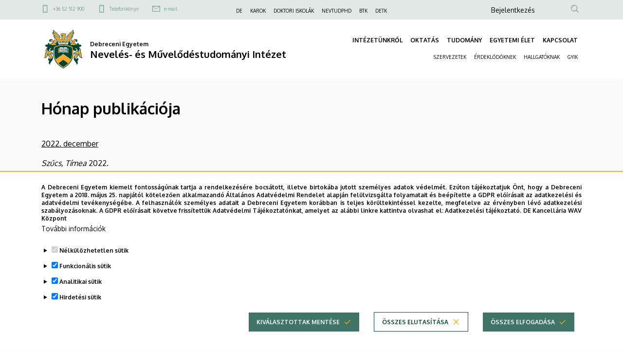

--- FILE ---
content_type: text/html; charset=UTF-8
request_url: https://ni.unideb.hu/honap-publikacioja
body_size: 20175
content:
<!DOCTYPE html>
<html lang="hu" dir="ltr">
  <head>
    <meta charset="utf-8" />
<meta name="description" content="2022. december Szűcs, Tímea 2022." />
<link rel="canonical" href="https://ni.unideb.hu/honap-publikacioja" />
<meta name="robots" content="index, follow" />
<meta name="Generator" content="Drupal 10 (https://www.drupal.org)" />
<meta name="MobileOptimized" content="width" />
<meta name="HandheldFriendly" content="true" />
<meta name="viewport" content="width=device-width, initial-scale=1.0" />
<style>div#sliding-popup, div#sliding-popup .eu-cookie-withdraw-banner, .eu-cookie-withdraw-tab {background: #ffffff} div#sliding-popup.eu-cookie-withdraw-wrapper { background: transparent; } #sliding-popup h1, #sliding-popup h2, #sliding-popup h3, #sliding-popup p, #sliding-popup label, #sliding-popup div, .eu-cookie-compliance-more-button, .eu-cookie-compliance-secondary-button, .eu-cookie-withdraw-tab { color: #000000;} .eu-cookie-withdraw-tab { border-color: #000000;}</style>
<link rel="icon" href="/themes/custom/unideb_gamma_mk4/favicon.ico" type="image/vnd.microsoft.icon" />
<link rel="alternate" hreflang="hu" href="https://ni.unideb.hu/honap-publikacioja" />

    <title>Hónap publikációja | Nevelés- és Művelődéstudományi Intézet</title>
    <link rel="stylesheet" media="all" href="/sites/default/files/css/css_p8Bq5-qI6JF2bOrUtStdFcewamt8E6NpeE-46sloOR8.css?delta=0&amp;language=hu&amp;theme=unideb_gamma_mk4&amp;include=[base64]" />
<link rel="stylesheet" media="all" href="/sites/default/files/css/css_cRs4GvbQZDWoxmc6jv3lsahxaqFlMgGNcgRfnX9qPiw.css?delta=1&amp;language=hu&amp;theme=unideb_gamma_mk4&amp;include=[base64]" />
<link rel="stylesheet" media="all" href="//fonts.googleapis.com/css2?family=Oxygen:wght@300;400;700&amp;display=swap" />
<link rel="stylesheet" media="all" href="/sites/default/files/css/css_c4cZbUgjC5u1mHWwwW_9f8ZACQHxUOS5kXIHGadKmXs.css?delta=3&amp;language=hu&amp;theme=unideb_gamma_mk4&amp;include=[base64]" />

    <script type="application/json" data-drupal-selector="drupal-settings-json">{"path":{"baseUrl":"\/","pathPrefix":"","currentPath":"node\/280","currentPathIsAdmin":false,"isFront":false,"currentLanguage":"hu"},"pluralDelimiter":"\u0003","suppressDeprecationErrors":true,"gtag":{"tagId":"G-F3JDES517T","consentMode":true,"otherIds":[],"events":[],"additionalConfigInfo":[]},"ajaxPageState":{"libraries":"[base64]","theme":"unideb_gamma_mk4","theme_token":null},"ajaxTrustedUrl":{"\/search":true},"back_to_top":{"back_to_top_button_trigger":100,"back_to_top_speed":1200,"back_to_top_prevent_on_mobile":true,"back_to_top_prevent_in_admin":false,"back_to_top_button_type":"image","back_to_top_button_text":"Vissza a tetej\u00e9re"},"eu_cookie_compliance":{"cookie_policy_version":"1.0.0","popup_enabled":true,"popup_agreed_enabled":false,"popup_hide_agreed":false,"popup_clicking_confirmation":false,"popup_scrolling_confirmation":false,"popup_html_info":"\u003Cdiv role=\u0022alertdialog\u0022 aria-labelledby=\u0022popup-text\u0022  class=\u0022eu-cookie-compliance-banner eu-cookie-compliance-banner-info eu-cookie-compliance-banner--categories\u0022\u003E\n  \u003Cdiv class=\u0022container\u0022\u003E\n    \u003Cdiv class=\u0022popup-content info eu-cookie-compliance-content\u0022\u003E\n    \u003Cdiv id=\u0022popup-text\u0022 class=\u0022eu-cookie-compliance-message\u0022\u003E\n      \u003Cdiv class=\u0022font-style-xxsmall\u0022\u003E\n        \u003Cp\u003EA Debreceni Egyetem kiemelt fontoss\u00e1g\u00fanak tartja a rendelkez\u00e9s\u00e9re bocs\u00e1tott, illetve birtok\u00e1ba jutott szem\u00e9lyes adatok v\u00e9delm\u00e9t. Ez\u00faton t\u00e1j\u00e9koztatjuk \u00d6nt, hogy a Debreceni Egyetem a 2018.\u0026nbsp;m\u00e1jus 25. napj\u00e1t\u00f3l k\u00f6telez\u0151en alkalmazand\u00f3 \u00c1ltal\u00e1nos Adatv\u00e9delmi Rendelet alapj\u00e1n fel\u00fclvizsg\u00e1lta folyamatait \u00e9s be\u00e9p\u00edtette a GDPR el\u0151\u00edr\u00e1sait az adatkezel\u00e9si \u00e9s adatv\u00e9delmi tev\u00e9kenys\u00e9g\u00e9be. A felhaszn\u00e1l\u00f3k szem\u00e9lyes adatait a Debreceni Egyetem kor\u00e1bban is teljes k\u00f6r\u00fcltekint\u00e9ssel kezelte, megfelelve az \u00e9rv\u00e9nyben l\u00e9v\u0151 adatkezel\u00e9si szab\u00e1lyoz\u00e1soknak. A GDPR el\u0151\u00edr\u00e1sait k\u00f6vetve friss\u00edtett\u00fck Adatv\u00e9delmi T\u00e1j\u00e9koztat\u00f3nkat, amelyet az al\u00e1bbi linkre kattintva olvashat el:\u0026nbsp;\u003Ca href=\u0022https:\/\/mad-hatter.it.unideb.hu\/portal\/displayDocument\/Port\u00e1lcsal\u00e1d%20dokumentumai\/Adatkezelesi_tajekoztato_web.pdf\u0022 target=\u0022_blank\u0022\u003EAdatkezel\u00e9si t\u00e1j\u00e9koztat\u00f3.\u003C\/a\u003E\u0026nbsp;\u003Cstrong\u003EDE Kancell\u00e1ria WAV K\u00f6zpont\u003C\/strong\u003E\u003C\/p\u003E\n      \u003C\/div\u003E\n              \u003Cbutton type=\u0022button\u0022 class=\u0022find-more-button eu-cookie-compliance-more-button\u0022\u003ETov\u00e1bbi inform\u00e1ci\u00f3k\u003C\/button\u003E\n          \u003C\/div\u003E\n\n          \u003Cdiv id=\u0022eu-cookie-compliance-categories\u0022 class=\u0022eu-cookie-compliance-categories\u0022\u003E\n                  \u003Cdetails class=\u0022eu-cookie-compliance-category\u0022\u003E\n            \u003Csummary\u003E\n              \u003Cinput type=\u0022checkbox\u0022 name=\u0022cookie-categories\u0022 id=\u0022cookie-category-essential\u0022\n                     value=\u0022essential\u0022\n                 checked                  disabled  \u003E\n              \u003Clabel class=\u0022font-style-xsmall\u0022 for=\u0022cookie-category-essential\u0022\u003EN\u00e9lk\u00fcl\u00f6zhetetlen s\u00fctik\u003C\/label\u003E\n            \u003C\/summary\u003E\n                          \u003Cdiv class=\u0022eu-cookie-compliance-category-description\u0022\u003EOlyan kis sz\u00f6veges f\u00e1jlok, amelyeket b\u00f6ng\u00e9sz\u0151je helyez el az \u00d6n k\u00e9sz\u00fcl\u00e9k\u00e9n bizonyos inform\u00e1ci\u00f3k t\u00e1rol\u00e1sa \u00e9rdek\u00e9ben. \r\nA n\u00e9lk\u00fcl\u00f6zhetetlen s\u00fctik alapvet\u0151 elemei a weboldalaknak, mivel ezek n\u00e9lk\u00fcl nem lenne lehets\u00e9ges a weboldalak z\u00f6kken\u0151mentes haszn\u00e1lata.  Ezek a s\u00fctik lehet\u0151v\u00e9 teszik a felhaszn\u00e1l\u00f3k sz\u00e1m\u00e1ra, hogy navig\u00e1ljanak a weboldal k\u00fcl\u00f6nb\u00f6z\u0151 r\u00e9szei k\u00f6z\u00f6tt, elt\u00e1roljuk az \u00e1ltaluk v\u00e9gzett be\u00e1ll\u00edt\u00e1sokat \u00e9s hozz\u00e1f\u00e9rjenek a weboldal biztons\u00e1gos ter\u00fcleteihez (pl.: a felaszn\u00e1l\u00f3 bejelentkez\u00e9s\u00e9t t\u00e1rol\u00f3 session, vagy a s\u00fctikkel kapcsolatosan meghozott d\u00f6nt\u00e9se). Ezek a s\u00fctik nem gy\u0171jtenek inform\u00e1ci\u00f3kat a felhaszn\u00e1l\u00f3k b\u00f6ng\u00e9sz\u00e9si szok\u00e1sair\u00f3l, \u00e9s nem haszn\u00e1lhat\u00f3k fel a felhaszn\u00e1l\u00f3i viselked\u00e9s nyomon k\u00f6vet\u00e9s\u00e9re. Csak a weboldal m\u0171k\u00f6d\u00e9s\u00e9hez sz\u00fcks\u00e9ges minim\u00e1lis inform\u00e1ci\u00f3kat t\u00e1rolj\u00e1k, \u00e9s \u00e1ltal\u00e1ban a b\u00f6ng\u00e9sz\u0151 bez\u00e1r\u00e1sakor t\u00f6rl\u0151dnek, kiv\u00e9ve, ha \u00e1lland\u00f3 s\u00fctikr\u0151l van sz\u00f3, amelyek hosszabb ideig maradhatnak az eszk\u00f6z\u00f6n a felhaszn\u00e1l\u00f3i \u00e9lm\u00e9ny jav\u00edt\u00e1sa \u00e9rdek\u00e9ben.\u003C\/div\u003E\n                      \u003C\/details\u003E\n                  \u003Cdetails class=\u0022eu-cookie-compliance-category\u0022\u003E\n            \u003Csummary\u003E\n              \u003Cinput type=\u0022checkbox\u0022 name=\u0022cookie-categories\u0022 id=\u0022cookie-category-functional\u0022\n                     value=\u0022functional\u0022\n                 checked                  \u003E\n              \u003Clabel class=\u0022font-style-xsmall\u0022 for=\u0022cookie-category-functional\u0022\u003EFunkcion\u00e1lis s\u00fctik\u003C\/label\u003E\n            \u003C\/summary\u003E\n                          \u003Cdiv class=\u0022eu-cookie-compliance-category-description\u0022\u003EEzek a kism\u00e9ret\u0171 sz\u00f6vegf\u00e1jlok a b\u00f6ng\u00e9sz\u0151je \u00e1ltal ker\u00fclnek elhelyez\u00e9sre eszk\u00f6z\u00e9n \u00e9s a weboldal ezen adatok alapj\u00e1n ismeri fel, hogy kor\u00e1bban m\u00e1r haszn\u00e1lta azt az adott eszk\u00f6zzel. Olyan d\u00f6nt\u00e9seket t\u00e1rolnak, amelyet \u00d6n hozott meg az oldal be\u00e1ll\u00edt\u00e1sa sor\u00e1n (pl.: a felugr\u00f3 popup elrejt\u00e9se 24 \u00f3r\u00e1ra). Az \u00edgy t\u00e1rolt inform\u00e1ci\u00f3kat felhaszn\u00e1ljuk annak \u00e9rdek\u00e9ben, hogy a weboldalunkat az \u00d6n ig\u00e9nyeihez igaz\u00edtsuk \u00e9s k\u00e9nyelmesen haszn\u00e1lhat\u00f3v\u00e1 tegy\u00fck. Ebben a folyamatban csak a cookie azonos\u00edt\u00e1sa t\u00f6rt\u00e9nik meg az \u00d6n eszk\u00f6z\u00e9n, szem\u00e9lyes adat nem ker\u00fcl t\u00e1rs\u00edt\u00e1sra.\u003C\/div\u003E\n                      \u003C\/details\u003E\n                  \u003Cdetails class=\u0022eu-cookie-compliance-category\u0022\u003E\n            \u003Csummary\u003E\n              \u003Cinput type=\u0022checkbox\u0022 name=\u0022cookie-categories\u0022 id=\u0022cookie-category-analytics\u0022\n                     value=\u0022analytics\u0022\n                 checked                  \u003E\n              \u003Clabel class=\u0022font-style-xsmall\u0022 for=\u0022cookie-category-analytics\u0022\u003EAnalitikai s\u00fctik\u003C\/label\u003E\n            \u003C\/summary\u003E\n                          \u003Cdiv class=\u0022eu-cookie-compliance-category-description\u0022\u003EE s\u00fctik aggreg\u00e1lt adatokat szolg\u00e1ltatnak arr\u00f3l, hogy a l\u00e1togat\u00f3k hogyan haszn\u00e1lj\u00e1k weboldalunkat. C\u00e9ljuk, hogy seg\u00edtsenek fejleszteni a weboldalunk tartalmi \u00e9s m\u0171k\u00f6d\u00e9si szempontb\u00f3l. Ezekkel a s\u00fctikkel anonimiz\u00e1ltan nyomon k\u00f6vethetj\u00fck, hogy melyik aloldalainkra l\u00e9pnek be a felhaszn\u00e1l\u00f3k, milyen s\u0171r\u0171s\u00e9ggel \u00e9s mennyi id\u0151t t\u00f6ltenek ott, valamint melyik tartalmak ir\u00e1nt mutatnak a legnagyobb \u00e9rdekl\u0151d\u00e9st. R\u00f6gz\u00edtj\u00fck a keres\u00e9seket, f\u00f6ldrajzi helysz\u00ednt, tov\u00e1bb\u00e1 azt is, hogy milyen ar\u00e1nyban haszn\u00e1lnak mobil eszk\u00f6z\u00f6ket a weboldalunk el\u00e9r\u00e9s\u00e9hez. Ezeket az adatokat haszn\u00e1ljuk fel statisztikai jelent\u00e9sek k\u00e9sz\u00edt\u00e9s\u00e9hez.\u003C\/div\u003E\n                      \u003C\/details\u003E\n                  \u003Cdetails class=\u0022eu-cookie-compliance-category\u0022\u003E\n            \u003Csummary\u003E\n              \u003Cinput type=\u0022checkbox\u0022 name=\u0022cookie-categories\u0022 id=\u0022cookie-category-advertising\u0022\n                     value=\u0022advertising\u0022\n                 checked                  \u003E\n              \u003Clabel class=\u0022font-style-xsmall\u0022 for=\u0022cookie-category-advertising\u0022\u003EHirdet\u00e9si s\u00fctik\u003C\/label\u003E\n            \u003C\/summary\u003E\n                          \u003Cdiv class=\u0022eu-cookie-compliance-category-description\u0022\u003EA hirdet\u00e9si s\u00fctik olyan adatcsomagok, amelyeket a hirdet\u00e9si szolg\u00e1ltat\u00f3k helyeznek el a felhaszn\u00e1l\u00f3k eszk\u00f6zein, hogy nyomon k\u00f6vethess\u00e9k az internetes tev\u00e9kenys\u00e9g\u00fcket. Ezek a s\u00fctik lehet\u0151v\u00e9 teszik a hirdet\u0151k sz\u00e1m\u00e1ra, hogy szem\u00e9lyre szabott rekl\u00e1mokat jelen\u00edtsenek meg, amelyek relev\u00e1nsabbak lehetnek a felhaszn\u00e1l\u00f3 \u00e9rdekl\u0151d\u00e9si k\u00f6r\u00e9re.  A hirdet\u00e9si s\u00fctik inform\u00e1ci\u00f3kat gy\u0171jtenek a felhaszn\u00e1l\u00f3k online viselked\u00e9s\u00e9r\u0151l, mint p\u00e9ld\u00e1ul a l\u00e1togatott oldalak, a kattint\u00e1sok \u00e9s a v\u00e1s\u00e1rl\u00e1si el\u0151zm\u00e9nyek, ezut\u00e1n ezeket az inform\u00e1ci\u00f3kat haszn\u00e1lj\u00e1k fel arra, hogy c\u00e9lzott hirdet\u00e9seket k\u00edn\u00e1ljanak a felhaszn\u00e1l\u00f3knak, amikor m\u00e1s weboldalakon b\u00f6ng\u00e9sznek.\u003C\/div\u003E\n                      \u003C\/details\u003E\n              \u003C\/div\u003E\n    \n    \u003Cdiv id=\u0022popup-buttons\u0022 class=\u0022eu-cookie-compliance-buttons eu-cookie-compliance-has-categories\u0022\u003E\n                \u003Cbutton type=\u0022button\u0022\n                  class=\u0022eu-cookie-compliance-save-preferences-button ud-button primary icon-right ud-icon ud-icon-check medium\u0022\u003EKiv\u00e1lasztottak ment\u00e9se\u003C\/button\u003E\n\n                    \u003Cbutton type=\u0022button\u0022 class=\u0022eu-cookie-compliance-default-button eu-cookie-compliance-reject-button ud-button secondary icon-right ud-icon ud-icon-close medium\u0022\u003E\u00d6sszes elutas\u00edt\u00e1sa\u003C\/button\u003E\n                    \u003Cbutton type=\u0022button\u0022 class=\u0022eu-cookie-withdraw-button visually-hidden ud-button secondary icon-right ud-icon ud-icon-close medium\u0022\u003EWithdraw consent\u003C\/button\u003E\n            \u003Cbutton type=\u0022button\u0022 class=\u0022agree-button eu-cookie-compliance-default-button ud-button primary icon-right ud-icon ud-icon-check medium\u0022\u003E\u00d6sszes elfogad\u00e1sa\u003C\/button\u003E\n    \u003C\/div\u003E\n  \u003C\/div\u003E\n  \u003C\/div\u003E\n\u003C\/div\u003E","use_mobile_message":false,"mobile_popup_html_info":"\u003Cdiv role=\u0022alertdialog\u0022 aria-labelledby=\u0022popup-text\u0022  class=\u0022eu-cookie-compliance-banner eu-cookie-compliance-banner-info eu-cookie-compliance-banner--categories\u0022\u003E\n  \u003Cdiv class=\u0022container\u0022\u003E\n    \u003Cdiv class=\u0022popup-content info eu-cookie-compliance-content\u0022\u003E\n    \u003Cdiv id=\u0022popup-text\u0022 class=\u0022eu-cookie-compliance-message\u0022\u003E\n      \u003Cdiv class=\u0022font-style-xxsmall\u0022\u003E\n        \u003Ch2\u003EWe use cookies on this site to enhance your user experience\u003C\/h2\u003E\u003Cp\u003EBy tapping the Accept button, you agree to us doing so.\u003C\/p\u003E\n      \u003C\/div\u003E\n              \u003Cbutton type=\u0022button\u0022 class=\u0022find-more-button eu-cookie-compliance-more-button\u0022\u003ETov\u00e1bbi inform\u00e1ci\u00f3k\u003C\/button\u003E\n          \u003C\/div\u003E\n\n          \u003Cdiv id=\u0022eu-cookie-compliance-categories\u0022 class=\u0022eu-cookie-compliance-categories\u0022\u003E\n                  \u003Cdetails class=\u0022eu-cookie-compliance-category\u0022\u003E\n            \u003Csummary\u003E\n              \u003Cinput type=\u0022checkbox\u0022 name=\u0022cookie-categories\u0022 id=\u0022cookie-category-essential\u0022\n                     value=\u0022essential\u0022\n                 checked                  disabled  \u003E\n              \u003Clabel class=\u0022font-style-xsmall\u0022 for=\u0022cookie-category-essential\u0022\u003EN\u00e9lk\u00fcl\u00f6zhetetlen s\u00fctik\u003C\/label\u003E\n            \u003C\/summary\u003E\n                          \u003Cdiv class=\u0022eu-cookie-compliance-category-description\u0022\u003EOlyan kis sz\u00f6veges f\u00e1jlok, amelyeket b\u00f6ng\u00e9sz\u0151je helyez el az \u00d6n k\u00e9sz\u00fcl\u00e9k\u00e9n bizonyos inform\u00e1ci\u00f3k t\u00e1rol\u00e1sa \u00e9rdek\u00e9ben. \r\nA n\u00e9lk\u00fcl\u00f6zhetetlen s\u00fctik alapvet\u0151 elemei a weboldalaknak, mivel ezek n\u00e9lk\u00fcl nem lenne lehets\u00e9ges a weboldalak z\u00f6kken\u0151mentes haszn\u00e1lata.  Ezek a s\u00fctik lehet\u0151v\u00e9 teszik a felhaszn\u00e1l\u00f3k sz\u00e1m\u00e1ra, hogy navig\u00e1ljanak a weboldal k\u00fcl\u00f6nb\u00f6z\u0151 r\u00e9szei k\u00f6z\u00f6tt, elt\u00e1roljuk az \u00e1ltaluk v\u00e9gzett be\u00e1ll\u00edt\u00e1sokat \u00e9s hozz\u00e1f\u00e9rjenek a weboldal biztons\u00e1gos ter\u00fcleteihez (pl.: a felaszn\u00e1l\u00f3 bejelentkez\u00e9s\u00e9t t\u00e1rol\u00f3 session, vagy a s\u00fctikkel kapcsolatosan meghozott d\u00f6nt\u00e9se). Ezek a s\u00fctik nem gy\u0171jtenek inform\u00e1ci\u00f3kat a felhaszn\u00e1l\u00f3k b\u00f6ng\u00e9sz\u00e9si szok\u00e1sair\u00f3l, \u00e9s nem haszn\u00e1lhat\u00f3k fel a felhaszn\u00e1l\u00f3i viselked\u00e9s nyomon k\u00f6vet\u00e9s\u00e9re. Csak a weboldal m\u0171k\u00f6d\u00e9s\u00e9hez sz\u00fcks\u00e9ges minim\u00e1lis inform\u00e1ci\u00f3kat t\u00e1rolj\u00e1k, \u00e9s \u00e1ltal\u00e1ban a b\u00f6ng\u00e9sz\u0151 bez\u00e1r\u00e1sakor t\u00f6rl\u0151dnek, kiv\u00e9ve, ha \u00e1lland\u00f3 s\u00fctikr\u0151l van sz\u00f3, amelyek hosszabb ideig maradhatnak az eszk\u00f6z\u00f6n a felhaszn\u00e1l\u00f3i \u00e9lm\u00e9ny jav\u00edt\u00e1sa \u00e9rdek\u00e9ben.\u003C\/div\u003E\n                      \u003C\/details\u003E\n                  \u003Cdetails class=\u0022eu-cookie-compliance-category\u0022\u003E\n            \u003Csummary\u003E\n              \u003Cinput type=\u0022checkbox\u0022 name=\u0022cookie-categories\u0022 id=\u0022cookie-category-functional\u0022\n                     value=\u0022functional\u0022\n                 checked                  \u003E\n              \u003Clabel class=\u0022font-style-xsmall\u0022 for=\u0022cookie-category-functional\u0022\u003EFunkcion\u00e1lis s\u00fctik\u003C\/label\u003E\n            \u003C\/summary\u003E\n                          \u003Cdiv class=\u0022eu-cookie-compliance-category-description\u0022\u003EEzek a kism\u00e9ret\u0171 sz\u00f6vegf\u00e1jlok a b\u00f6ng\u00e9sz\u0151je \u00e1ltal ker\u00fclnek elhelyez\u00e9sre eszk\u00f6z\u00e9n \u00e9s a weboldal ezen adatok alapj\u00e1n ismeri fel, hogy kor\u00e1bban m\u00e1r haszn\u00e1lta azt az adott eszk\u00f6zzel. Olyan d\u00f6nt\u00e9seket t\u00e1rolnak, amelyet \u00d6n hozott meg az oldal be\u00e1ll\u00edt\u00e1sa sor\u00e1n (pl.: a felugr\u00f3 popup elrejt\u00e9se 24 \u00f3r\u00e1ra). Az \u00edgy t\u00e1rolt inform\u00e1ci\u00f3kat felhaszn\u00e1ljuk annak \u00e9rdek\u00e9ben, hogy a weboldalunkat az \u00d6n ig\u00e9nyeihez igaz\u00edtsuk \u00e9s k\u00e9nyelmesen haszn\u00e1lhat\u00f3v\u00e1 tegy\u00fck. Ebben a folyamatban csak a cookie azonos\u00edt\u00e1sa t\u00f6rt\u00e9nik meg az \u00d6n eszk\u00f6z\u00e9n, szem\u00e9lyes adat nem ker\u00fcl t\u00e1rs\u00edt\u00e1sra.\u003C\/div\u003E\n                      \u003C\/details\u003E\n                  \u003Cdetails class=\u0022eu-cookie-compliance-category\u0022\u003E\n            \u003Csummary\u003E\n              \u003Cinput type=\u0022checkbox\u0022 name=\u0022cookie-categories\u0022 id=\u0022cookie-category-analytics\u0022\n                     value=\u0022analytics\u0022\n                 checked                  \u003E\n              \u003Clabel class=\u0022font-style-xsmall\u0022 for=\u0022cookie-category-analytics\u0022\u003EAnalitikai s\u00fctik\u003C\/label\u003E\n            \u003C\/summary\u003E\n                          \u003Cdiv class=\u0022eu-cookie-compliance-category-description\u0022\u003EE s\u00fctik aggreg\u00e1lt adatokat szolg\u00e1ltatnak arr\u00f3l, hogy a l\u00e1togat\u00f3k hogyan haszn\u00e1lj\u00e1k weboldalunkat. C\u00e9ljuk, hogy seg\u00edtsenek fejleszteni a weboldalunk tartalmi \u00e9s m\u0171k\u00f6d\u00e9si szempontb\u00f3l. Ezekkel a s\u00fctikkel anonimiz\u00e1ltan nyomon k\u00f6vethetj\u00fck, hogy melyik aloldalainkra l\u00e9pnek be a felhaszn\u00e1l\u00f3k, milyen s\u0171r\u0171s\u00e9ggel \u00e9s mennyi id\u0151t t\u00f6ltenek ott, valamint melyik tartalmak ir\u00e1nt mutatnak a legnagyobb \u00e9rdekl\u0151d\u00e9st. R\u00f6gz\u00edtj\u00fck a keres\u00e9seket, f\u00f6ldrajzi helysz\u00ednt, tov\u00e1bb\u00e1 azt is, hogy milyen ar\u00e1nyban haszn\u00e1lnak mobil eszk\u00f6z\u00f6ket a weboldalunk el\u00e9r\u00e9s\u00e9hez. Ezeket az adatokat haszn\u00e1ljuk fel statisztikai jelent\u00e9sek k\u00e9sz\u00edt\u00e9s\u00e9hez.\u003C\/div\u003E\n                      \u003C\/details\u003E\n                  \u003Cdetails class=\u0022eu-cookie-compliance-category\u0022\u003E\n            \u003Csummary\u003E\n              \u003Cinput type=\u0022checkbox\u0022 name=\u0022cookie-categories\u0022 id=\u0022cookie-category-advertising\u0022\n                     value=\u0022advertising\u0022\n                 checked                  \u003E\n              \u003Clabel class=\u0022font-style-xsmall\u0022 for=\u0022cookie-category-advertising\u0022\u003EHirdet\u00e9si s\u00fctik\u003C\/label\u003E\n            \u003C\/summary\u003E\n                          \u003Cdiv class=\u0022eu-cookie-compliance-category-description\u0022\u003EA hirdet\u00e9si s\u00fctik olyan adatcsomagok, amelyeket a hirdet\u00e9si szolg\u00e1ltat\u00f3k helyeznek el a felhaszn\u00e1l\u00f3k eszk\u00f6zein, hogy nyomon k\u00f6vethess\u00e9k az internetes tev\u00e9kenys\u00e9g\u00fcket. Ezek a s\u00fctik lehet\u0151v\u00e9 teszik a hirdet\u0151k sz\u00e1m\u00e1ra, hogy szem\u00e9lyre szabott rekl\u00e1mokat jelen\u00edtsenek meg, amelyek relev\u00e1nsabbak lehetnek a felhaszn\u00e1l\u00f3 \u00e9rdekl\u0151d\u00e9si k\u00f6r\u00e9re.  A hirdet\u00e9si s\u00fctik inform\u00e1ci\u00f3kat gy\u0171jtenek a felhaszn\u00e1l\u00f3k online viselked\u00e9s\u00e9r\u0151l, mint p\u00e9ld\u00e1ul a l\u00e1togatott oldalak, a kattint\u00e1sok \u00e9s a v\u00e1s\u00e1rl\u00e1si el\u0151zm\u00e9nyek, ezut\u00e1n ezeket az inform\u00e1ci\u00f3kat haszn\u00e1lj\u00e1k fel arra, hogy c\u00e9lzott hirdet\u00e9seket k\u00edn\u00e1ljanak a felhaszn\u00e1l\u00f3knak, amikor m\u00e1s weboldalakon b\u00f6ng\u00e9sznek.\u003C\/div\u003E\n                      \u003C\/details\u003E\n              \u003C\/div\u003E\n    \n    \u003Cdiv id=\u0022popup-buttons\u0022 class=\u0022eu-cookie-compliance-buttons eu-cookie-compliance-has-categories\u0022\u003E\n                \u003Cbutton type=\u0022button\u0022\n                  class=\u0022eu-cookie-compliance-save-preferences-button ud-button primary icon-right ud-icon ud-icon-check medium\u0022\u003EKiv\u00e1lasztottak ment\u00e9se\u003C\/button\u003E\n\n                    \u003Cbutton type=\u0022button\u0022 class=\u0022eu-cookie-compliance-default-button eu-cookie-compliance-reject-button ud-button secondary icon-right ud-icon ud-icon-close medium\u0022\u003E\u00d6sszes elutas\u00edt\u00e1sa\u003C\/button\u003E\n                    \u003Cbutton type=\u0022button\u0022 class=\u0022eu-cookie-withdraw-button visually-hidden ud-button secondary icon-right ud-icon ud-icon-close medium\u0022\u003EWithdraw consent\u003C\/button\u003E\n            \u003Cbutton type=\u0022button\u0022 class=\u0022agree-button eu-cookie-compliance-default-button ud-button primary icon-right ud-icon ud-icon-check medium\u0022\u003E\u00d6sszes elfogad\u00e1sa\u003C\/button\u003E\n    \u003C\/div\u003E\n  \u003C\/div\u003E\n  \u003C\/div\u003E\n\u003C\/div\u003E","mobile_breakpoint":768,"popup_html_agreed":false,"popup_use_bare_css":false,"popup_height":"auto","popup_width":"100%","popup_delay":1000,"popup_link":"https:\/\/mad-hatter.it.unideb.hu\/portal\/displayDocument\/Port\u00e1lcsal\u00e1d%20dokumentumai\/Adatkezelesi_tajekoztato_web.pdf","popup_link_new_window":true,"popup_position":false,"fixed_top_position":true,"popup_language":"hu","store_consent":false,"better_support_for_screen_readers":false,"cookie_name":"","reload_page":true,"domain":"","domain_all_sites":false,"popup_eu_only":false,"popup_eu_only_js":false,"cookie_lifetime":100,"cookie_session":0,"set_cookie_session_zero_on_disagree":0,"disagree_do_not_show_popup":false,"method":"categories","automatic_cookies_removal":true,"allowed_cookies":"analytics:_ga\r\nanalytics:_ga_*\r\nfunctional:right_bottom_popup_*\r\nfunctional:center_popup_*","withdraw_markup":"\u003Cbutton type=\u0022button\u0022 class=\u0022eu-cookie-withdraw-tab\u0022\u003EAdatv\u00e9delmi be\u00e1ll\u00edt\u00e1sok\u003C\/button\u003E\n\u003Cdiv aria-labelledby=\u0022popup-text\u0022 class=\u0022eu-cookie-withdraw-banner\u0022\u003E\n  \u003Cdiv class=\u0022popup-content info eu-cookie-compliance-content\u0022\u003E\n    \u003Cdiv id=\u0022popup-text\u0022 class=\u0022eu-cookie-compliance-message\u0022 role=\u0022document\u0022\u003E\n      \u003Ch2\u003EA felhaszn\u00e1l\u00f3i \u00e9lm\u00e9ny jav\u00edt\u00e1sa \u00e9rdek\u00e9ben a webhelyen s\u00fctiket haszn\u00e1lunk\u003C\/h2\u003E\u003Cp\u003EHozz\u00e1j\u00e1rult, hogy s\u00fctiket hozzunk l\u00e9tre.\u003C\/p\u003E\n    \u003C\/div\u003E\n    \u003Cdiv id=\u0022popup-buttons\u0022 class=\u0022eu-cookie-compliance-buttons\u0022\u003E\n      \u003Cbutton type=\u0022button\u0022 class=\u0022eu-cookie-withdraw-button \u0022\u003EWithdraw consent\u003C\/button\u003E\n    \u003C\/div\u003E\n  \u003C\/div\u003E\n\u003C\/div\u003E","withdraw_enabled":false,"reload_options":0,"reload_routes_list":"","withdraw_button_on_info_popup":false,"cookie_categories":["essential","functional","analytics","advertising"],"cookie_categories_details":{"essential":{"uuid":"22f38a1c-dcce-4c70-a499-e53dd6386ef6","langcode":"hu","status":true,"dependencies":[],"id":"essential","label":"N\u00e9lk\u00fcl\u00f6zhetetlen s\u00fctik","description":"Olyan kis sz\u00f6veges f\u00e1jlok, amelyeket b\u00f6ng\u00e9sz\u0151je helyez el az \u00d6n k\u00e9sz\u00fcl\u00e9k\u00e9n bizonyos inform\u00e1ci\u00f3k t\u00e1rol\u00e1sa \u00e9rdek\u00e9ben. \r\nA n\u00e9lk\u00fcl\u00f6zhetetlen s\u00fctik alapvet\u0151 elemei a weboldalaknak, mivel ezek n\u00e9lk\u00fcl nem lenne lehets\u00e9ges a weboldalak z\u00f6kken\u0151mentes haszn\u00e1lata.  Ezek a s\u00fctik lehet\u0151v\u00e9 teszik a felhaszn\u00e1l\u00f3k sz\u00e1m\u00e1ra, hogy navig\u00e1ljanak a weboldal k\u00fcl\u00f6nb\u00f6z\u0151 r\u00e9szei k\u00f6z\u00f6tt, elt\u00e1roljuk az \u00e1ltaluk v\u00e9gzett be\u00e1ll\u00edt\u00e1sokat \u00e9s hozz\u00e1f\u00e9rjenek a weboldal biztons\u00e1gos ter\u00fcleteihez (pl.: a felaszn\u00e1l\u00f3 bejelentkez\u00e9s\u00e9t t\u00e1rol\u00f3 session, vagy a s\u00fctikkel kapcsolatosan meghozott d\u00f6nt\u00e9se). Ezek a s\u00fctik nem gy\u0171jtenek inform\u00e1ci\u00f3kat a felhaszn\u00e1l\u00f3k b\u00f6ng\u00e9sz\u00e9si szok\u00e1sair\u00f3l, \u00e9s nem haszn\u00e1lhat\u00f3k fel a felhaszn\u00e1l\u00f3i viselked\u00e9s nyomon k\u00f6vet\u00e9s\u00e9re. Csak a weboldal m\u0171k\u00f6d\u00e9s\u00e9hez sz\u00fcks\u00e9ges minim\u00e1lis inform\u00e1ci\u00f3kat t\u00e1rolj\u00e1k, \u00e9s \u00e1ltal\u00e1ban a b\u00f6ng\u00e9sz\u0151 bez\u00e1r\u00e1sakor t\u00f6rl\u0151dnek, kiv\u00e9ve, ha \u00e1lland\u00f3 s\u00fctikr\u0151l van sz\u00f3, amelyek hosszabb ideig maradhatnak az eszk\u00f6z\u00f6n a felhaszn\u00e1l\u00f3i \u00e9lm\u00e9ny jav\u00edt\u00e1sa \u00e9rdek\u00e9ben.","checkbox_default_state":"required","weight":-9},"functional":{"uuid":"b52c012e-783c-4e0f-95c7-7ed3c99a1fe2","langcode":"hu","status":true,"dependencies":[],"id":"functional","label":"Funkcion\u00e1lis s\u00fctik","description":"Ezek a kism\u00e9ret\u0171 sz\u00f6vegf\u00e1jlok a b\u00f6ng\u00e9sz\u0151je \u00e1ltal ker\u00fclnek elhelyez\u00e9sre eszk\u00f6z\u00e9n \u00e9s a weboldal ezen adatok alapj\u00e1n ismeri fel, hogy kor\u00e1bban m\u00e1r haszn\u00e1lta azt az adott eszk\u00f6zzel. Olyan d\u00f6nt\u00e9seket t\u00e1rolnak, amelyet \u00d6n hozott meg az oldal be\u00e1ll\u00edt\u00e1sa sor\u00e1n (pl.: a felugr\u00f3 popup elrejt\u00e9se 24 \u00f3r\u00e1ra). Az \u00edgy t\u00e1rolt inform\u00e1ci\u00f3kat felhaszn\u00e1ljuk annak \u00e9rdek\u00e9ben, hogy a weboldalunkat az \u00d6n ig\u00e9nyeihez igaz\u00edtsuk \u00e9s k\u00e9nyelmesen haszn\u00e1lhat\u00f3v\u00e1 tegy\u00fck. Ebben a folyamatban csak a cookie azonos\u00edt\u00e1sa t\u00f6rt\u00e9nik meg az \u00d6n eszk\u00f6z\u00e9n, szem\u00e9lyes adat nem ker\u00fcl t\u00e1rs\u00edt\u00e1sra.","checkbox_default_state":"checked","weight":-8},"analytics":{"uuid":"06b237c0-abbc-420b-afa0-0c2380523d5b","langcode":"hu","status":true,"dependencies":[],"id":"analytics","label":"Analitikai s\u00fctik","description":"E s\u00fctik aggreg\u00e1lt adatokat szolg\u00e1ltatnak arr\u00f3l, hogy a l\u00e1togat\u00f3k hogyan haszn\u00e1lj\u00e1k weboldalunkat. C\u00e9ljuk, hogy seg\u00edtsenek fejleszteni a weboldalunk tartalmi \u00e9s m\u0171k\u00f6d\u00e9si szempontb\u00f3l. Ezekkel a s\u00fctikkel anonimiz\u00e1ltan nyomon k\u00f6vethetj\u00fck, hogy melyik aloldalainkra l\u00e9pnek be a felhaszn\u00e1l\u00f3k, milyen s\u0171r\u0171s\u00e9ggel \u00e9s mennyi id\u0151t t\u00f6ltenek ott, valamint melyik tartalmak ir\u00e1nt mutatnak a legnagyobb \u00e9rdekl\u0151d\u00e9st. R\u00f6gz\u00edtj\u00fck a keres\u00e9seket, f\u00f6ldrajzi helysz\u00ednt, tov\u00e1bb\u00e1 azt is, hogy milyen ar\u00e1nyban haszn\u00e1lnak mobil eszk\u00f6z\u00f6ket a weboldalunk el\u00e9r\u00e9s\u00e9hez. Ezeket az adatokat haszn\u00e1ljuk fel statisztikai jelent\u00e9sek k\u00e9sz\u00edt\u00e9s\u00e9hez.","checkbox_default_state":"checked","weight":-7},"advertising":{"uuid":"06f58728-79d3-41b2-bb3d-f73c2cc000cb","langcode":"hu","status":true,"dependencies":[],"id":"advertising","label":"Hirdet\u00e9si s\u00fctik","description":"A hirdet\u00e9si s\u00fctik olyan adatcsomagok, amelyeket a hirdet\u00e9si szolg\u00e1ltat\u00f3k helyeznek el a felhaszn\u00e1l\u00f3k eszk\u00f6zein, hogy nyomon k\u00f6vethess\u00e9k az internetes tev\u00e9kenys\u00e9g\u00fcket. Ezek a s\u00fctik lehet\u0151v\u00e9 teszik a hirdet\u0151k sz\u00e1m\u00e1ra, hogy szem\u00e9lyre szabott rekl\u00e1mokat jelen\u00edtsenek meg, amelyek relev\u00e1nsabbak lehetnek a felhaszn\u00e1l\u00f3 \u00e9rdekl\u0151d\u00e9si k\u00f6r\u00e9re.  A hirdet\u00e9si s\u00fctik inform\u00e1ci\u00f3kat gy\u0171jtenek a felhaszn\u00e1l\u00f3k online viselked\u00e9s\u00e9r\u0151l, mint p\u00e9ld\u00e1ul a l\u00e1togatott oldalak, a kattint\u00e1sok \u00e9s a v\u00e1s\u00e1rl\u00e1si el\u0151zm\u00e9nyek, ezut\u00e1n ezeket az inform\u00e1ci\u00f3kat haszn\u00e1lj\u00e1k fel arra, hogy c\u00e9lzott hirdet\u00e9seket k\u00edn\u00e1ljanak a felhaszn\u00e1l\u00f3knak, amikor m\u00e1s weboldalakon b\u00f6ng\u00e9sznek.","checkbox_default_state":"checked","weight":-6}},"enable_save_preferences_button":true,"cookie_value_disagreed":"0","cookie_value_agreed_show_thank_you":"1","cookie_value_agreed":"2","containing_element":"body","settings_tab_enabled":false,"olivero_primary_button_classes":"","olivero_secondary_button_classes":"","close_button_action":"close_banner","open_by_default":true,"modules_allow_popup":true,"hide_the_banner":false,"geoip_match":true,"unverified_scripts":[]},"user":{"uid":0,"permissionsHash":"0746a7828c289bc43b6fd361e9da4330165d0e2cbc1777702894912eb3111158"}}</script>
<script src="/core/misc/drupalSettingsLoader.js?v=10.5.6"></script>
<script src="/modules/contrib/google_tag/js/gtag.js?t73pzr"></script>

  </head>
  <body class="path-node page-node-type-page">
  <h1 class="screen-reader-only">Hónap publikációja | Nevelés- és Művelődéstudományi Intézet</h1>
          <a href="#main-content" class="visually-hidden focusable skip-link">
      Ugrás a tartalomra
    </a>
      
      <div class="dialog-off-canvas-main-canvas" data-off-canvas-main-canvas>
    





  <div class="layout-container">

  
                  <div class="region-top-line">
        <div class="container">
          <div class="row">
            <div class="col-md-4 d-none d-md-block">
                <div class="region region-top-line-left">
            

<nav role="navigation" aria-labelledby="block-unideb-gamma-mk4-unideb-gamma-contact-top-menu-menu" id="block-unideb-gamma-mk4-unideb-gamma-contact-top-menu" class="block block-menu navigation menu--contact-top">
            
  <h2 class="visually-hidden" id="block-unideb-gamma-mk4-unideb-gamma-contact-top-menu-menu">Felső kapcsolat menü</h2>
  

        
        <ul class="menu">
                  <li class="menu-item">
        <span class="font-style-xxsmall">
          <a href="tel:+3652512900" class="ud-icon-mobil ud-icon medium">+36 52 512 900</a>
                  </span>
      </li>
                <li class="menu-item">
        <span class="font-style-xxsmall">
          <a href="/phonebook/department" class="ud-icon-mobil ud-icon medium" data-drupal-link-system-path="phonebook/department">Telefonkönyv</a>
                  </span>
      </li>
                <li class="menu-item">
        <span class="font-style-xxsmall">
          <a href="mailto:interact@unideb.hu" class="ud-icon-mail ud-icon medium">e-mail</a>
                  </span>
      </li>
      </ul>
    


  </nav>

      </div>

            </div>
            <div class="col-md-4 d-none d-md-block">
                <div class="region region-top-line-center">
            

<nav role="navigation" aria-labelledby="block-unideb-gamma-mk4-unideb-gamma-top-menu-menu" id="block-unideb-gamma-mk4-unideb-gamma-top-menu" class="block block-menu navigation menu--top">
            
  <h2 class="visually-hidden" id="block-unideb-gamma-mk4-unideb-gamma-top-menu-menu">Felső navigáció</h2>
  

        
        <ul class="menu">
                  <li class="menu-item">
        <span class="font-style-xxsmall">
          <a href="https://unideb.hu/" target="_blank">DE</a>
                  </span>
      </li>
                <li class="menu-item">
        <span class="font-style-xxsmall">
          <a href="https://unideb.hu/karok" target="_blank">KAROK</a>
                  </span>
      </li>
                <li class="menu-item">
        <span class="font-style-xxsmall">
          <a href="https://unideb.hu/doktori-iskolak" target="_blank">DOKTORI ISKOLÁK</a>
                  </span>
      </li>
                <li class="menu-item">
        <span class="font-style-xxsmall">
          <a href="https://humandi.unideb.hu/nevelestudomanyi-doktori-program-bemutatkozas" target="_blank">NEVTUDPHD</a>
                  </span>
      </li>
                <li class="menu-item">
        <span class="font-style-xxsmall">
          <a href="https://btk.unideb.hu/" target="_blank">BTK</a>
                  </span>
      </li>
                <li class="menu-item">
        <span class="font-style-xxsmall">
          <a href="https://tanarkepzes.unideb.hu/" target="_blank">DETK</a>
                  </span>
      </li>
      </ul>
    


  </nav>

      </div>

            </div>
            <div class="col-12 col-md-4">
                <div class="region region-top-line-right">
            

<nav role="navigation" aria-labelledby="block-unideb-gamma-mk4-anonim-user-menu-menu" id="block-unideb-gamma-mk4-anonim-user-menu" class="block block-menu navigation menu--anonymus-account">
            
  <h2 class="visually-hidden" id="block-unideb-gamma-mk4-anonim-user-menu-menu">Anonim Felhasználói fiók menüje</h2>
  

        
        <ul class="navbar-nav menu-level-0">
                        <li class="nav-item dropdown menu--account">
                          <a class="nav-link" href="/saml_login"><span class="font-style-xsmall">Bejelentkezés</span></a>
                </li>
          </ul>
        


  </nav>

    



<div class="language-switcher-language-url block block-language block-language-blocklanguage-interface block--language-block--language-interface" id="block-unideb-gamma-mk4-unideb-gamma-language" role="navigation">
  
    
      
  </div>

  
    
  


<div class="views-exposed-form block block-views block-views-exposed-filter-blocksearch-content-page-search block--views-exposed-filter-block--search-content-page-search search-api-exposed-form header" data-drupal-selector="views-exposed-form-search-content-page-search" id="block-unideb-gamma-mk4-search-api-exposed-form-header">
      <button type="button" id="js-search-trigger" class="search-icon-button"><i class="ud-icon-magnify ud-icon"></i></button>

  
  
    

      <form action="/search" method="get" id="views-exposed-form-search-content-page-search" accept-charset="UTF-8">
  <div class="js-form-item form-item js-form-type-textfield form-item-type-textfield form-item-keyword js-form-item-keyword form-no-label">
  
  
      <input placeholder="Keresés" data-drupal-selector="edit-keyword" type="text" id="edit-keyword" name="keyword" value="" size="30" maxlength="128" class="form-text" />

          </div>
<div data-drupal-selector="edit-actions" class="form-actions js-form-wrapper form-wrapper" id="edit-actions"><div class="submit-container">
  <input data-drupal-selector="edit-submit-search-content" type="submit" id="edit-submit-search-content" value="Keresés" class="button js-form-submit form-submit ud-button primary" />
</div>
</div>


</form>

  </div>

      </div>

            </div>
          </div>
        </div>
      </div>
    
    <header
      role="banner"  class="page-header">
      <div class="container">
        <div class="header-content row">
          <div class="col-10 col-lg-6">
            <div class="row">
              <div class="header-left col-12 order-0">
                  <div class="region region-header-left">
            
    



<div id="block-unideb-gamma-mk4-unideb-gamma-branding" class="block block-system block-system-branding-block block--system-branding-block">
  
    
    <div class="system-branding-content">
          <a href="/" rel="home" class="site-logo">
        <img src="/themes/custom/unideb_gamma_mk4/../unideb_gamma/logo.svg" alt="Címlap" />
      </a>
        <div class="site-name-container">
              <a href="/" rel="home">
          <div class="site-slogan"><span class="font-style-xsmall">  <span class="unideb-branding-attributes--item">Debreceni Egyetem</span>
</span></div>
        </a>
                    <div class="site-name">
          <span class="font-style-xlarge">
            <a href="/" title="Címlap" rel="home">
                <span class="unideb-branding-attributes--item">Nevelés- és Művelődéstudományi Intézet</span>

            </a>
          </span>
        </div>
          </div>
  </div>
</div>

      </div>

              </div>
            </div>
          </div>
          <div class="col-6 ud-display-content-lg">
            <div class="row ud-display-content-lg">
              <div id="header-center"
                   class="header-center header-collapse-navigation collapse navbar-collapse col-12 order-4 order-lg-1">
                  <div class="region region-header-center">
            
  
<nav role="navigation" aria-labelledby="block-unideb-gamma-mk4-unideb-gamma-main-menu-menu" id="block-unideb-gamma-mk4-unideb-gamma-main-menu" class="block block-menu navigation menu--main navbar navbar-expand-md block-menu-extras-navbar-with-column">
            
  <h2 class="visually-hidden" id="block-unideb-gamma-mk4-unideb-gamma-main-menu-menu">Fő navigáció</h2>
  

        
  
              <ul data-region="header_center" class="navbar-nav">
                            <li data-quickedit-entity-id="menu_link_content/23"  class="nav-item dropdown dropdown-menu-item-level-0 view-mode-default">
            
                        <a href="/" class="nav-link font-style-xsmall" data-toggle="dropdown" data-drupal-link-system-path="&lt;front&gt;">INTÉZETÜNKRŐL</a>
                          <div class="dropdown-menu">
                  
        
                          
      
      
      <ul  class="row">

                    
                
                                          <div  class="menu-group-wrapper col-12 normal-links">
                  
        
          <li data-quickedit-entity-id="menu_link_content/93" class="dropdown-menu-column dropdown-menu-item-level-1">
            
                          <span class="font-style-xsmall">
                <div class="menu-column-title-without-button">
                  <a class="menu-column-title">BEMUTATKOZÁS</a>
                </div>

                <div class="menu-column-title-with-button position-relative">
                  <a class="menu-column-title">BEMUTATKOZÁS</a>
                  <span class="data-collapse-button ud-icon-button absolute-full-link" data-toggle="collapse" data-target="#collapse-93" aria-expanded="false" aria-controls="collapse-93">
                      <a class="ud-icon ud-icon-plus"></a>
                  </span>
                </div>
              </span>
            

                                            
        
            
                    
      
      <ul  class="collapse" id="collapse-93">

                    
                
        
        
          <li data-quickedit-entity-id="menu_link_content/116" class="dropdown-menu-item dropdown-menu-item-level-2">
            
                                                      <a href="/koszonto" class="dropdown-menu-item-title font-style-small" data-drupal-link-system-path="node/160">Köszöntő</a>
            

                                                </li>

          
                  
                
        
        
          <li data-quickedit-entity-id="menu_link_content/103" class="dropdown-menu-item dropdown-menu-item-level-2">
            
                                                      <a href="/szakertelmunk" class="dropdown-menu-item-title font-style-small" data-drupal-link-system-path="node/161">Szakértelmünk</a>
            

                                                </li>

          
              </ul>
      
                                    </li>

                                  
                  
                
                          
        
          <li data-quickedit-entity-id="menu_link_content/133" class="dropdown-menu-column dropdown-menu-item-level-1">
            
                          <span class="font-style-xsmall">
                <div class="menu-column-title-without-button">
                  <a class="menu-column-title">INTÉZETIGAZGATÓSÁG</a>
                </div>

                <div class="menu-column-title-with-button position-relative">
                  <a class="menu-column-title">INTÉZETIGAZGATÓSÁG</a>
                  <span class="data-collapse-button ud-icon-button absolute-full-link" data-toggle="collapse" data-target="#collapse-133" aria-expanded="false" aria-controls="collapse-133">
                      <a class="ud-icon ud-icon-plus"></a>
                  </span>
                </div>
              </span>
            

                                            
        
            
                    
      
      <ul  class="collapse" id="collapse-133">

                    
                
        
        
          <li data-quickedit-entity-id="menu_link_content/183" class="dropdown-menu-item dropdown-menu-item-level-2">
            
                                                      <a href="/intezet-vezetes" class="dropdown-menu-item-title font-style-small" data-drupal-link-system-path="node/166">Intézet Vezetés</a>
            

                                                </li>

          
                  
                
        
        
          <li data-quickedit-entity-id="menu_link_content/179" class="dropdown-menu-item dropdown-menu-item-level-2">
            
                                                      <a href="/koordinatorok" class="dropdown-menu-item-title font-style-small" data-drupal-link-system-path="node/249">Koordinátorok</a>
            

                                                </li>

          
              </ul>
      
                                    </li>

                                  
                  
                
                          
        
          <li data-quickedit-entity-id="menu_link_content/145" class="dropdown-menu-column dropdown-menu-item-level-1">
            
                          <span class="font-style-xsmall">
                <div class="menu-column-title-without-button">
                  <a class="menu-column-title">MUNKATÁRSAINK</a>
                </div>

                <div class="menu-column-title-with-button position-relative">
                  <a class="menu-column-title">MUNKATÁRSAINK</a>
                  <span class="data-collapse-button ud-icon-button absolute-full-link" data-toggle="collapse" data-target="#collapse-145" aria-expanded="false" aria-controls="collapse-145">
                      <a class="ud-icon ud-icon-plus"></a>
                  </span>
                </div>
              </span>
            

                                            
        
            
                    
      
      <ul  class="collapse" id="collapse-145">

                    
                
        
        
          <li data-quickedit-entity-id="menu_link_content/174" class="dropdown-menu-item dropdown-menu-item-level-2">
            
                                                      <a href="/oktatoink" class="dropdown-menu-item-title font-style-small" data-drupal-link-system-path="node/165">Oktatóink</a>
            

                                                </li>

          
                  
                
        
        
          <li data-quickedit-entity-id="menu_link_content/188" class="dropdown-menu-item dropdown-menu-item-level-2">
            
                                                      <a href="/professzorok" class="dropdown-menu-item-title font-style-small" data-drupal-link-system-path="node/164">Professzorok</a>
            

                                                </li>

          
                  
                
        
        
          <li data-quickedit-entity-id="menu_link_content/284" class="dropdown-menu-item dropdown-menu-item-level-2">
            
                                                      <a href="/oraado-oktatok" class="dropdown-menu-item-title font-style-small" data-drupal-link-system-path="node/295">Óraadóink</a>
            

                                                </li>

          
                  
                
        
        
          <li data-quickedit-entity-id="menu_link_content/285" class="dropdown-menu-item dropdown-menu-item-level-2">
            
                                                      <a href="/dorgaine-hrabeczy-anett" class="dropdown-menu-item-title font-style-small" data-drupal-link-system-path="node/292">Esélyegyenlőségi megbízott</a>
            

                                                </li>

          
              </ul>
      
                                    </li>

                                  
                  
                
                          
        
          <li data-quickedit-entity-id="menu_link_content/288" class="dropdown-menu-column dropdown-menu-item-level-1">
            
                          <span class="font-style-xsmall">
                <div class="menu-column-title-without-button">
                  <a class="menu-column-title">SZERVEZETEK</a>
                </div>

                <div class="menu-column-title-with-button position-relative">
                  <a class="menu-column-title">SZERVEZETEK</a>
                  <span class="data-collapse-button ud-icon-button absolute-full-link" data-toggle="collapse" data-target="#collapse-288" aria-expanded="false" aria-controls="collapse-288">
                      <a class="ud-icon ud-icon-plus"></a>
                  </span>
                </div>
              </span>
            

                                            
        
            
                    
      
      <ul  class="collapse" id="collapse-288">

                    
                
        
        
          <li data-quickedit-entity-id="menu_link_content/289" class="dropdown-menu-item dropdown-menu-item-level-2">
            
                                                      <a href="/intezet-vezetes" class="dropdown-menu-item-title font-style-small" data-drupal-link-system-path="node/166">Intézetigazgatóság</a>
            

                                                </li>

          
                  
                
        
        
          <li data-quickedit-entity-id="menu_link_content/290" class="dropdown-menu-item dropdown-menu-item-level-2">
            
                                                      <a href="/nevelestudomanyi-tanszek" class="dropdown-menu-item-title font-style-small" data-drupal-link-system-path="node/221">Neveléstudományi Tanszék</a>
            

                                                </li>

          
                  
                
        
        
          <li data-quickedit-entity-id="menu_link_content/291" class="dropdown-menu-item dropdown-menu-item-level-2">
            
                                                      <a href="/muvelodestudomanyi-es-human-tanulmanyok-tanszek" class="dropdown-menu-item-title font-style-small" data-drupal-link-system-path="node/222">Művelődéstudományi és Humán Tanulmányok Tanszék</a>
            

                                                </li>

          
                  
                
        
        
          <li data-quickedit-entity-id="menu_link_content/292" class="dropdown-menu-item dropdown-menu-item-level-2">
            
                                                      <a href="/bemutatkozas-mta-de-csaladok-es-tanarok-kooperacioja-kutatocsoport" class="dropdown-menu-item-title font-style-small" data-drupal-link-system-path="node/299">MTA-DE-CSAládok és TanárOK Kooperációja Kutatócsoport</a>
            

                                                </li>

          
                  
                
        
        
          <li data-quickedit-entity-id="menu_link_content/299" class="dropdown-menu-item dropdown-menu-item-level-2">
            
                                                      <a href="/konyvtar-es-informacios-kozpont" class="dropdown-menu-item-title font-style-small" data-drupal-link-system-path="node/168">Könyvtár</a>
            

                                                </li>

          
              </ul>
      
                                    </li>

                                  
                  
                
                          
        
          <li data-quickedit-entity-id="menu_link_content/160" class="dropdown-menu-column dropdown-menu-item-level-1">
            
                          <span class="font-style-xsmall">
                <div class="menu-column-title-without-button">
                  <a class="menu-column-title">DOKTORI PROGRAM</a>
                </div>

                <div class="menu-column-title-with-button position-relative">
                  <a class="menu-column-title">DOKTORI PROGRAM</a>
                  <span class="data-collapse-button ud-icon-button absolute-full-link" data-toggle="collapse" data-target="#collapse-160" aria-expanded="false" aria-controls="collapse-160">
                      <a class="ud-icon ud-icon-plus"></a>
                  </span>
                </div>
              </span>
            

                                            
        
            
                    
      
      <ul  class="collapse" id="collapse-160">

                    
                
        
        
          <li data-quickedit-entity-id="menu_link_content/169" class="dropdown-menu-item dropdown-menu-item-level-2">
            
                                                      <a href="/doktori-program" class="dropdown-menu-item-title font-style-small" data-drupal-link-system-path="node/162">A programról</a>
            

                                                </li>

          
              </ul>
      
                                    </li>

                                  
                  
                
                          
        
          <li data-quickedit-entity-id="menu_link_content/286" class="dropdown-menu-column dropdown-menu-item-level-1">
            
                          <span class="font-style-xsmall">
                <div class="menu-column-title-without-button">
                  <a class="menu-column-title">NEMZETKÖZI KAPCSOLATOK</a>
                </div>

                <div class="menu-column-title-with-button position-relative">
                  <a class="menu-column-title">NEMZETKÖZI KAPCSOLATOK</a>
                  <span class="data-collapse-button ud-icon-button absolute-full-link" data-toggle="collapse" data-target="#collapse-286" aria-expanded="false" aria-controls="collapse-286">
                      <a class="ud-icon ud-icon-plus"></a>
                  </span>
                </div>
              </span>
            

                                            
        
            
                    
      
      <ul  class="collapse" id="collapse-286">

                    
                
        
        
          <li data-quickedit-entity-id="menu_link_content/287" class="dropdown-menu-item dropdown-menu-item-level-2">
            
                                                      <a href="/tudomanyos-es-nemzetkozi-kapcsolatok" class="dropdown-menu-item-title font-style-small" data-drupal-link-system-path="node/167">Tudományos és nemzetközi kapcsolatok</a>
            

                                                </li>

          
              </ul>
      
                                    </li>

                                  
                  
                
                          
        
          <li data-quickedit-entity-id="menu_link_content/293" class="dropdown-menu-column dropdown-menu-item-level-1">
            
                          <span class="font-style-xsmall">
                <div class="menu-column-title-without-button">
                  <a class="menu-column-title">DOKUMENTUMOK</a>
                </div>

                <div class="menu-column-title-with-button position-relative">
                  <a class="menu-column-title">DOKUMENTUMOK</a>
                  <span class="data-collapse-button ud-icon-button absolute-full-link" data-toggle="collapse" data-target="#collapse-293" aria-expanded="false" aria-controls="collapse-293">
                      <a class="ud-icon ud-icon-plus"></a>
                  </span>
                </div>
              </span>
            

                                            
        
            
                    
      
      <ul  class="collapse" id="collapse-293">

                    
                
        
        
          <li data-quickedit-entity-id="menu_link_content/294" class="dropdown-menu-item dropdown-menu-item-level-2">
            
                                                      <a href="/dokumentumtar" class="dropdown-menu-item-title font-style-small" data-drupal-link-system-path="node/169">Dokumentumtár</a>
            

                                                </li>

          
                  
                
        
        
          <li data-quickedit-entity-id="menu_link_content/295" class="dropdown-menu-item dropdown-menu-item-level-2">
            
                                                      <a href="https://unideb.hu/szabalyzatok" target="_blank" class="dropdown-menu-item-title font-style-small">Egyetemi szabályzatok</a>
            

                                                </li>

          
                  
                
        
        
          <li data-quickedit-entity-id="menu_link_content/296" class="dropdown-menu-item dropdown-menu-item-level-2">
            
                                                      <a href="/sites/default/files/2023-06/mukodesi_szabalyzat.pdf" class="dropdown-menu-item-title font-style-small">NI Működési Szabályzat</a>
            

                                                </li>

          
                  
                
        
        
          <li data-quickedit-entity-id="menu_link_content/297" class="dropdown-menu-item dropdown-menu-item-level-2">
            
                                                      <a href="https://btk.unideb.hu/" class="dropdown-menu-item-title font-style-small">Nyomtatványok</a>
            

                                                </li>

          
                  
                
        
        
          <li data-quickedit-entity-id="menu_link_content/298" class="dropdown-menu-item dropdown-menu-item-level-2">
            
                                                      <a href="/szorolapok" class="dropdown-menu-item-title font-style-small" data-drupal-link-system-path="node/281">Szórólapok</a>
            

                                                </li>

          
                  
                
        
        
          <li data-quickedit-entity-id="menu_link_content/313" class="dropdown-menu-item dropdown-menu-item-level-2">
            
                                                      <a href="/allasfoglalas-generativ-mesterseges-intelligencia-ai-hasznalatarol" title="Állásfoglalás a generatív mesterséges intelligencia (AI) használatáról" class="dropdown-menu-item-title font-style-small" data-drupal-link-system-path="node/599">Állásfoglalás a generatív mesterséges intelligencia (AI) használatáról</a>
            

                                                </li>

          
              </ul>
      
                                    </li>

                                       </div>
                        
              </ul>
      
              </div>
                      </li>
                            <li data-quickedit-entity-id="menu_link_content/19"  class="nav-item dropdown dropdown-menu-item-level-0 view-mode-default">
            
                        <a href="/" class="nav-link font-style-xsmall" data-toggle="dropdown" data-drupal-link-system-path="&lt;front&gt;">OKTATÁS</a>
                          <div class="dropdown-menu">
                  
        
                          
      
      
      <ul  class="row">

                    
                
                                          <div  class="menu-group-wrapper col-12 normal-links">
                  
        
          <li data-quickedit-entity-id="menu_link_content/165" class="dropdown-menu-column dropdown-menu-item-level-1">
            
                          <span class="font-style-xsmall">
                <div class="menu-column-title-without-button">
                  <a class="menu-column-title">ALAPKÉPZÉS</a>
                </div>

                <div class="menu-column-title-with-button position-relative">
                  <a class="menu-column-title">ALAPKÉPZÉS</a>
                  <span class="data-collapse-button ud-icon-button absolute-full-link" data-toggle="collapse" data-target="#collapse-165" aria-expanded="false" aria-controls="collapse-165">
                      <a class="ud-icon ud-icon-plus"></a>
                  </span>
                </div>
              </span>
            

                                            
        
            
                    
      
      <ul  class="collapse" id="collapse-165">

                    
                
        
        
          <li data-quickedit-entity-id="menu_link_content/190" class="dropdown-menu-item dropdown-menu-item-level-2">
            
                                                      <a href="/kozossegszervezes-ba" class="dropdown-menu-item-title font-style-small" data-drupal-link-system-path="node/180">Közösségszervezés BA</a>
            

                                                </li>

          
                  
                
        
        
          <li data-quickedit-entity-id="menu_link_content/181" class="dropdown-menu-item dropdown-menu-item-level-2">
            
                                                      <a href="/pedagogia-ba" class="dropdown-menu-item-title font-style-small" data-drupal-link-system-path="node/184">Pedagógia BA</a>
            

                                                </li>

          
              </ul>
      
                                    </li>

                                  
                  
                
                          
        
          <li data-quickedit-entity-id="menu_link_content/176" class="dropdown-menu-column dropdown-menu-item-level-1">
            
                          <span class="font-style-xsmall">
                <div class="menu-column-title-without-button">
                  <a class="menu-column-title">MESTERKÉPZÉS</a>
                </div>

                <div class="menu-column-title-with-button position-relative">
                  <a class="menu-column-title">MESTERKÉPZÉS</a>
                  <span class="data-collapse-button ud-icon-button absolute-full-link" data-toggle="collapse" data-target="#collapse-176" aria-expanded="false" aria-controls="collapse-176">
                      <a class="ud-icon ud-icon-plus"></a>
                  </span>
                </div>
              </span>
            

                                            
        
            
                    
      
      <ul  class="collapse" id="collapse-176">

                    
                
        
        
          <li data-quickedit-entity-id="menu_link_content/184" class="dropdown-menu-item dropdown-menu-item-level-2">
            
                                                      <a href="/andragogia-ma" class="dropdown-menu-item-title font-style-small" data-drupal-link-system-path="node/181">Andragógia MA</a>
            

                                                </li>

          
                  
                
        
        
          <li data-quickedit-entity-id="menu_link_content/151" class="dropdown-menu-item dropdown-menu-item-level-2">
            
                                                      <a href="/kulturalis-mediacio-ma" class="dropdown-menu-item-title font-style-small" data-drupal-link-system-path="node/183">Kulturális mediáció MA</a>
            

                                                </li>

          
                  
                
        
        
          <li data-quickedit-entity-id="menu_link_content/139" class="dropdown-menu-item dropdown-menu-item-level-2">
            
                                                      <a href="/nevelestudomany-ma" class="dropdown-menu-item-title font-style-small" data-drupal-link-system-path="node/185">Neveléstudomány MA</a>
            

                                                </li>

          
              </ul>
      
                                    </li>

                                  
                  
                
                          
        
          <li data-quickedit-entity-id="menu_link_content/75" class="dropdown-menu-column dropdown-menu-item-level-1">
            
                          <span class="font-style-xsmall">
                <div class="menu-column-title-without-button">
                  <a class="menu-column-title">TANÁRKÉPZÉS</a>
                </div>

                <div class="menu-column-title-with-button position-relative">
                  <a class="menu-column-title">TANÁRKÉPZÉS</a>
                  <span class="data-collapse-button ud-icon-button absolute-full-link" data-toggle="collapse" data-target="#collapse-75" aria-expanded="false" aria-controls="collapse-75">
                      <a class="ud-icon ud-icon-plus"></a>
                  </span>
                </div>
              </span>
            

                                            
        
            
                    
      
      <ul  class="collapse" id="collapse-75">

                    
                
        
        
          <li data-quickedit-entity-id="menu_link_content/90" class="dropdown-menu-item dropdown-menu-item-level-2">
            
                                                      <a href="/kozossegi-muvelodes-tanara-osztatlan-mesterkepzes" class="dropdown-menu-item-title font-style-small" data-drupal-link-system-path="node/186">Közösségi művelődés tanára</a>
            

                                                </li>

          
                  
                
        
        
          <li data-quickedit-entity-id="menu_link_content/300" class="dropdown-menu-item dropdown-menu-item-level-2">
            
                                                      <a href="/pedagogiatanar-ma" class="dropdown-menu-item-title font-style-small" data-drupal-link-system-path="node/187">Pedagógiatanár</a>
            

                                                </li>

          
                  
                
        
        
          <li data-quickedit-entity-id="menu_link_content/301" class="dropdown-menu-item dropdown-menu-item-level-2">
            
                                                      <a href="/tanarkepzes" class="dropdown-menu-item-title font-style-small" data-drupal-link-system-path="node/215">Tanárképzés</a>
            

                                                </li>

          
              </ul>
      
                                    </li>

                                  
                  
                
                          
        
          <li data-quickedit-entity-id="menu_link_content/109" class="dropdown-menu-column dropdown-menu-item-level-1">
            
                          <span class="font-style-xsmall">
                <div class="menu-column-title-without-button">
                  <a class="menu-column-title">DOKTORI PROGRAM</a>
                </div>

                <div class="menu-column-title-with-button position-relative">
                  <a class="menu-column-title">DOKTORI PROGRAM</a>
                  <span class="data-collapse-button ud-icon-button absolute-full-link" data-toggle="collapse" data-target="#collapse-109" aria-expanded="false" aria-controls="collapse-109">
                      <a class="ud-icon ud-icon-plus"></a>
                  </span>
                </div>
              </span>
            

                                            
        
            
                    
      
      <ul  class="collapse" id="collapse-109">

                    
                
        
        
          <li data-quickedit-entity-id="menu_link_content/167" class="dropdown-menu-item dropdown-menu-item-level-2">
            
                                                      <a href="/doktori-kepzes" class="dropdown-menu-item-title font-style-small" data-drupal-link-system-path="node/216">Doktori képzés</a>
            

                                                </li>

          
              </ul>
      
                                    </li>

                                  
                  
                
                          
        
          <li data-quickedit-entity-id="menu_link_content/173" class="dropdown-menu-column dropdown-menu-item-level-1">
            
                          <span class="font-style-xsmall">
                <div class="menu-column-title-without-button">
                  <a class="menu-column-title">SZAKVIZSGÁS KÉPZÉSEK</a>
                </div>

                <div class="menu-column-title-with-button position-relative">
                  <a class="menu-column-title">SZAKVIZSGÁS KÉPZÉSEK</a>
                  <span class="data-collapse-button ud-icon-button absolute-full-link" data-toggle="collapse" data-target="#collapse-173" aria-expanded="false" aria-controls="collapse-173">
                      <a class="ud-icon ud-icon-plus"></a>
                  </span>
                </div>
              </span>
            

                                            
        
            
                    
      
      <ul  class="collapse" id="collapse-173">

                    
                
        
        
          <li data-quickedit-entity-id="menu_link_content/180" class="dropdown-menu-item dropdown-menu-item-level-2">
            
                                                      <a href="/csaladi-eletre-neveles-szakvizsgas-tovabbkepzes" target="_blank" class="dropdown-menu-item-title font-style-small" data-drupal-link-system-path="node/188">Családi életre nevelés</a>
            

                                                </li>

          
                  
                
        
        
          <li data-quickedit-entity-id="menu_link_content/302" class="dropdown-menu-item dropdown-menu-item-level-2">
            
                                                      <a href="/felnottoktato-szakvizsgas-tovabbkepzes" class="dropdown-menu-item-title font-style-small" data-drupal-link-system-path="node/189">Felnőttoktató</a>
            

                                                </li>

          
                  
                
        
        
          <li data-quickedit-entity-id="menu_link_content/303" class="dropdown-menu-item dropdown-menu-item-level-2">
            
                                                      <a href="/gyakorlatvezeto-mentortanar" class="dropdown-menu-item-title font-style-small" data-drupal-link-system-path="node/190">Gyakorlatvezető mentortanár</a>
            

                                                </li>

          
                  
                
        
        
          <li data-quickedit-entity-id="menu_link_content/304" class="dropdown-menu-item dropdown-menu-item-level-2">
            
                                                      <a href="/kozoktatasi-vezeto" class="dropdown-menu-item-title font-style-small" data-drupal-link-system-path="node/191">Közoktatási vezető</a>
            

                                                </li>

          
                  
                
        
        
          <li data-quickedit-entity-id="menu_link_content/305" class="dropdown-menu-item dropdown-menu-item-level-2">
            
                                                      <a href="/kozossegi-muvelodes-szakvizsgas-tovabbkepzes" class="dropdown-menu-item-title font-style-small" data-drupal-link-system-path="node/192">Közösségi művelődés</a>
            

                                                </li>

          
                  
                
        
        
          <li data-quickedit-entity-id="menu_link_content/306" class="dropdown-menu-item dropdown-menu-item-level-2">
            
                                                      <a href="/meres-ertekeles" class="dropdown-menu-item-title font-style-small" data-drupal-link-system-path="node/193">Mérés-értékelés</a>
            

                                                </li>

          
              </ul>
      
                                    </li>

                                  
                  
                
                          
        
          <li data-quickedit-entity-id="menu_link_content/102" class="dropdown-menu-column dropdown-menu-item-level-1">
            
                          <span class="font-style-xsmall">
                <div class="menu-column-title-without-button">
                  <a class="menu-column-title">EGYÉB TOVÁBBKÉPZÉSEK</a>
                </div>

                <div class="menu-column-title-with-button position-relative">
                  <a class="menu-column-title">EGYÉB TOVÁBBKÉPZÉSEK</a>
                  <span class="data-collapse-button ud-icon-button absolute-full-link" data-toggle="collapse" data-target="#collapse-102" aria-expanded="false" aria-controls="collapse-102">
                      <a class="ud-icon ud-icon-plus"></a>
                  </span>
                </div>
              </span>
            

                                            
        
            
                    
      
      <ul  class="collapse" id="collapse-102">

                    
                
        
        
          <li data-quickedit-entity-id="menu_link_content/189" class="dropdown-menu-item dropdown-menu-item-level-2">
            
                                                      <a href="/humanfejleszto" class="dropdown-menu-item-title font-style-small" data-drupal-link-system-path="node/194">Humánfejlesztő</a>
            

                                                </li>

          
                  
                
        
        
          <li data-quickedit-entity-id="menu_link_content/307" class="dropdown-menu-item dropdown-menu-item-level-2">
            
                                                      <a href="/kulturalis-szolgaltatasfejlesztes" class="dropdown-menu-item-title font-style-small" data-drupal-link-system-path="node/217">Kulturális szolgáltatásfejlesztés</a>
            

                                                </li>

          
              </ul>
      
                                    </li>

                                  
                  
                
                          
        
          <li data-quickedit-entity-id="menu_link_content/127" class="dropdown-menu-column dropdown-menu-item-level-1">
            
                          <span class="font-style-xsmall">
                <div class="menu-column-title-without-button">
                  <a class="menu-column-title">OKTATÁSI KAPCSOLATOK</a>
                </div>

                <div class="menu-column-title-with-button position-relative">
                  <a class="menu-column-title">OKTATÁSI KAPCSOLATOK</a>
                  <span class="data-collapse-button ud-icon-button absolute-full-link" data-toggle="collapse" data-target="#collapse-127" aria-expanded="false" aria-controls="collapse-127">
                      <a class="ud-icon ud-icon-plus"></a>
                  </span>
                </div>
              </span>
            

                                            
        
            
                    
      
      <ul  class="collapse" id="collapse-127">

                    
                
        
        
          <li data-quickedit-entity-id="menu_link_content/147" class="dropdown-menu-item dropdown-menu-item-level-2">
            
                                                      <a href="/oktatasi-kapcsolatok-egyuttmukodo-partnereink" class="dropdown-menu-item-title font-style-small" data-drupal-link-system-path="node/206">Együttműködő partnereink</a>
            

                                                </li>

          
              </ul>
      
                                    </li>

                                  
                  
                
                          
        
          <li data-quickedit-entity-id="menu_link_content/308" class="dropdown-menu-column dropdown-menu-item-level-1">
            
                          <span class="font-style-xsmall">
                <div class="menu-column-title-without-button">
                  <a class="menu-column-title">EGYÉB</a>
                </div>

                <div class="menu-column-title-with-button position-relative">
                  <a class="menu-column-title">EGYÉB</a>
                  <span class="data-collapse-button ud-icon-button absolute-full-link" data-toggle="collapse" data-target="#collapse-308" aria-expanded="false" aria-controls="collapse-308">
                      <a class="ud-icon ud-icon-plus"></a>
                  </span>
                </div>
              </span>
            

                                            
        
            
                    
      
      <ul  class="collapse" id="collapse-308">

                    
                
        
        
          <li data-quickedit-entity-id="menu_link_content/309" class="dropdown-menu-item dropdown-menu-item-level-2">
            
                                                      <a href="/gyakran-ismetelt-kerdesek" class="dropdown-menu-item-title font-style-small" data-drupal-link-system-path="node/293">Gyakran ismételt kérdések</a>
            

                                                </li>

          
                  
                
        
        
          <li data-quickedit-entity-id="menu_link_content/314" class="dropdown-menu-item dropdown-menu-item-level-2">
            
                                                      <a href="/allasfoglalas-generativ-mesterseges-intelligencia-ai-hasznalatarol-0" class="dropdown-menu-item-title font-style-small" data-drupal-link-system-path="node/600">Állásfoglalás a generatív mesterséges intelligencia (AI) használatáról</a>
            

                                                </li>

          
              </ul>
      
                                    </li>

                                       </div>
                        
              </ul>
      
              </div>
                      </li>
                            <li data-quickedit-entity-id="menu_link_content/11"  class="nav-item dropdown menu-item--active-trail dropdown-menu-item-level-0 view-mode-default">
            
                        <a href="/" class="nav-link font-style-xsmall" data-toggle="dropdown" data-drupal-link-system-path="&lt;front&gt;">TUDOMÁNY</a>
                          <div class="dropdown-menu">
                  
        
                          
      
      
      <ul  class="row">

                    
                
                                          <div  class="menu-group-wrapper col-12 normal-links">
                  
        
          <li data-quickedit-entity-id="menu_link_content/187" class="menu-item--active-trail dropdown-menu-column dropdown-menu-item-level-1">
            
                          <span class="font-style-xsmall">
                <div class="menu-column-title-without-button">
                  <a class="menu-column-title">TUDOMÁNYOS TEVÉKENYSÉGEK</a>
                </div>

                <div class="menu-column-title-with-button position-relative">
                  <a class="menu-column-title">TUDOMÁNYOS TEVÉKENYSÉGEK</a>
                  <span class="data-collapse-button ud-icon-button absolute-full-link" data-toggle="collapse" data-target="#collapse-187" aria-expanded="false" aria-controls="collapse-187">
                      <a class="ud-icon ud-icon-plus"></a>
                  </span>
                </div>
              </span>
            

                                            
        
            
                    
      
      <ul  class="collapse" id="collapse-187">

                    
                
        
        
          <li data-quickedit-entity-id="menu_link_content/192" class="dropdown-menu-item dropdown-menu-item-level-2">
            
                                                      <a href="/intezeti-kiadvanyok" class="dropdown-menu-item-title font-style-small" data-drupal-link-system-path="node/171">Intézeti kiadványok</a>
            

                                                </li>

          
                  
                
        
        
          <li data-quickedit-entity-id="menu_link_content/172" class="dropdown-menu-item dropdown-menu-item-level-2">
            
                                                      <a href="/hallgatoi-publikaciok" class="dropdown-menu-item-title font-style-small" data-drupal-link-system-path="node/175">Hallgatói publikációk</a>
            

                                                </li>

          
                  
                
        
        
          <li data-quickedit-entity-id="menu_link_content/177" class="menu-item--active-trail dropdown-menu-item dropdown-menu-item-level-2">
            
                                                      <a href="/honap-publikacioja" class="dropdown-menu-item-title font-style-small is-active" data-drupal-link-system-path="node/280" aria-current="page">Hónap publikációja</a>
            

                                                </li>

          
                  
                
        
        
          <li data-quickedit-entity-id="menu_link_content/125" class="dropdown-menu-item dropdown-menu-item-level-2">
            
                                                      <a href="/cit-hir" class="dropdown-menu-item-title font-style-small" data-drupal-link-system-path="node/173">CIT-HÍR</a>
            

                                                </li>

          
              </ul>
      
                                    </li>

                                  
                  
                
                          
        
          <li data-quickedit-entity-id="menu_link_content/178" class="dropdown-menu-column dropdown-menu-item-level-1">
            
                          <span class="font-style-xsmall">
                <div class="menu-column-title-without-button">
                  <a class="menu-column-title">PARTNEREINK</a>
                </div>

                <div class="menu-column-title-with-button position-relative">
                  <a class="menu-column-title">PARTNEREINK</a>
                  <span class="data-collapse-button ud-icon-button absolute-full-link" data-toggle="collapse" data-target="#collapse-178" aria-expanded="false" aria-controls="collapse-178">
                      <a class="ud-icon ud-icon-plus"></a>
                  </span>
                </div>
              </span>
            

                                            
        
            
                    
      
      <ul  class="collapse" id="collapse-178">

                    
                
        
        
          <li data-quickedit-entity-id="menu_link_content/182" class="dropdown-menu-item dropdown-menu-item-level-2">
            
                                                      <a href="/kutatasi-partnereink" class="dropdown-menu-item-title font-style-small" data-drupal-link-system-path="node/174">Kutatási partnereink</a>
            

                                                </li>

          
              </ul>
      
                                    </li>

                                  
                  
                
                          
        
          <li data-quickedit-entity-id="menu_link_content/150" class="dropdown-menu-column dropdown-menu-item-level-1">
            
                          <span class="font-style-xsmall">
                <div class="menu-column-title-without-button">
                  <a class="menu-column-title">EGYÜTTMŰKÖDÉS</a>
                </div>

                <div class="menu-column-title-with-button position-relative">
                  <a class="menu-column-title">EGYÜTTMŰKÖDÉS</a>
                  <span class="data-collapse-button ud-icon-button absolute-full-link" data-toggle="collapse" data-target="#collapse-150" aria-expanded="false" aria-controls="collapse-150">
                      <a class="ud-icon ud-icon-plus"></a>
                  </span>
                </div>
              </span>
            

                                            
        
            
                    
      
      <ul  class="collapse" id="collapse-150">

                    
                
        
        
          <li data-quickedit-entity-id="menu_link_content/170" class="dropdown-menu-item dropdown-menu-item-level-2">
            
                                                      <a href="/mrk-intezmenyi-egyuttmukodesek" class="dropdown-menu-item-title font-style-small" data-drupal-link-system-path="node/541">MRK - Intézményi együttműködések</a>
            

                                                </li>

          
              </ul>
      
                                    </li>

                                       </div>
                        
              </ul>
      
              </div>
                      </li>
                            <li data-quickedit-entity-id="menu_link_content/45"  class="nav-item dropdown-menu-item-level-0 view-mode-default">
            
                        <a href="https://unideb.hu/" target="_blank" class="nav-link font-style-xsmall">EGYETEMI ÉLET</a>
                      </li>
                            <li data-quickedit-entity-id="menu_link_content/57"  class="nav-item dropdown dropdown-menu-item-level-0 view-mode-default">
            
                        <a href="/" class="nav-link font-style-xsmall" data-toggle="dropdown" data-drupal-link-system-path="&lt;front&gt;">KAPCSOLAT</a>
                          <div class="dropdown-menu">
                  
        
                          
      
      
      <ul  class="row">

                    
                
                                          <div  class="menu-group-wrapper col-12 normal-links">
                  
        
          <li data-quickedit-entity-id="menu_link_content/131" class="dropdown-menu-column dropdown-menu-item-level-1">
            
                          <span class="font-style-xsmall">
                <div class="menu-column-title-without-button">
                  <a class="menu-column-title">KAPCSOLAT</a>
                </div>

                <div class="menu-column-title-with-button position-relative">
                  <a class="menu-column-title">KAPCSOLAT</a>
                  <span class="data-collapse-button ud-icon-button absolute-full-link" data-toggle="collapse" data-target="#collapse-131" aria-expanded="false" aria-controls="collapse-131">
                      <a class="ud-icon ud-icon-plus"></a>
                  </span>
                </div>
              </span>
            

                                            
        
            
                    
      
      <ul  class="collapse" id="collapse-131">

                    
                
        
        
          <li data-quickedit-entity-id="menu_link_content/152" class="dropdown-menu-item dropdown-menu-item-level-2">
            
                                                      <a href="/elerhetoseg" class="dropdown-menu-item-title font-style-small" data-drupal-link-system-path="node/207">Elérhetőség </a>
            

                                                </li>

          
              </ul>
      
                                    </li>

                                  
                  
                
                          
        
          <li data-quickedit-entity-id="menu_link_content/115" class="dropdown-menu-column dropdown-menu-item-level-1">
            
                          <span class="font-style-xsmall">
                <div class="menu-column-title-without-button">
                  <a class="menu-column-title">TELEFONKÖNYV</a>
                </div>

                <div class="menu-column-title-with-button position-relative">
                  <a class="menu-column-title">TELEFONKÖNYV</a>
                  <span class="data-collapse-button ud-icon-button absolute-full-link" data-toggle="collapse" data-target="#collapse-115" aria-expanded="false" aria-controls="collapse-115">
                      <a class="ud-icon ud-icon-plus"></a>
                  </span>
                </div>
              </span>
            

                                            
        
            
                    
      
      <ul  class="collapse" id="collapse-115">

                    
                
        
        
          <li data-quickedit-entity-id="menu_link_content/163" class="dropdown-menu-item dropdown-menu-item-level-2">
            
                                                      <a href="https://unideb.hu/phonebook/department/417" class="dropdown-menu-item-title font-style-small">BTK Kari telefonkönyv</a>
            

                                                </li>

          
                  
                
        
        
          <li data-quickedit-entity-id="menu_link_content/110" class="dropdown-menu-item dropdown-menu-item-level-2">
            
                                                      <a href="https://unideb.hu/hu/telefonkonyv" class="dropdown-menu-item-title font-style-small">DE Telefonkönyv</a>
            

                                                </li>

          
              </ul>
      
                                    </li>

                                  
                  
                
                          
        
          <li data-quickedit-entity-id="menu_link_content/164" class="dropdown-menu-column dropdown-menu-item-level-1">
            
                          <span class="font-style-xsmall">
                <div class="menu-column-title-without-button">
                  <a class="menu-column-title">KÖZÖSSÉGI OLDALAK</a>
                </div>

                <div class="menu-column-title-with-button position-relative">
                  <a class="menu-column-title">KÖZÖSSÉGI OLDALAK</a>
                  <span class="data-collapse-button ud-icon-button absolute-full-link" data-toggle="collapse" data-target="#collapse-164" aria-expanded="false" aria-controls="collapse-164">
                      <a class="ud-icon ud-icon-plus"></a>
                  </span>
                </div>
              </span>
            

                                            
        
            
                    
      
      <ul  class="collapse" id="collapse-164">

                    
                
        
        
          <li data-quickedit-entity-id="menu_link_content/171" class="dropdown-menu-item dropdown-menu-item-level-2">
            
                                                      <a href="/kozossegi-oldalak" class="dropdown-menu-item-title font-style-small" data-drupal-link-system-path="node/170">Nevelés- és Művelődéstudományi Intézet</a>
            

                                                </li>

          
              </ul>
      
                                    </li>

                                       </div>
                        
              </ul>
      
              </div>
                      </li>
              </ul>
      

  </nav>

      </div>

              </div>
              <div class="header-right col-12 order-2">
                
              </div>
                              <div id="header-bottom" class="header-bottom header-collapse-navigation collapse navbar-collapse col-12 order-5">
                    <div class="region region-header-bottom">
            
  
<nav role="navigation" aria-labelledby="block-unideb-gamma-mk4-menu-secondary-menu" id="block-unideb-gamma-mk4-menu-secondary" class="block block-menu navigation menu--secondary navbar navbar-expand-md block-menu-extras-navbar-with-column">
            
  <h2 class="visually-hidden" id="block-unideb-gamma-mk4-menu-secondary-menu">Másodlagos navigáció</h2>
  

        

  
              <ul data-region="header_bottom" class="navbar-nav">
                            <li data-quickedit-entity-id="menu_link_content/283"  class="nav-item dropdown-menu-item-level-0 view-mode-default">
            
                        <a href="/szervezetek" class="nav-link font-style-xxsmall" data-drupal-link-system-path="node/540">SZERVEZETEK</a>
                      </li>
                            <li data-quickedit-entity-id="menu_link_content/55"  class="nav-item dropdown dropdown-menu-item-level-0 view-mode-default">
            
                        <a href="/" class="nav-link font-style-xxsmall" data-toggle="dropdown" data-drupal-link-system-path="&lt;front&gt;">ÉRDEKLŐDŐKNEK</a>
                          <div class="dropdown-menu">
                  
        
                          
      
      
      <ul  class="row">

                    
                
                                          <div  class="menu-group-wrapper col-12 normal-links">
                  
        
          <li data-quickedit-entity-id="menu_link_content/215" class="dropdown-menu-column dropdown-menu-item-level-1">
            
                          <span class="font-style-xsmall">
                <div class="menu-column-title-without-button">
                  <a class="menu-column-title">KÉPZÉSEINK</a>
                </div>

                <div class="menu-column-title-with-button position-relative">
                  <a class="menu-column-title">KÉPZÉSEINK</a>
                  <span class="data-collapse-button ud-icon-button absolute-full-link" data-toggle="collapse" data-target="#collapse-215" aria-expanded="false" aria-controls="collapse-215">
                      <a class="ud-icon ud-icon-plus"></a>
                  </span>
                </div>
              </span>
            

                                            
        
            
                    
      
      <ul  class="collapse" id="collapse-215">

                    
                
        
        
          <li data-quickedit-entity-id="menu_link_content/221" class="dropdown-menu-item dropdown-menu-item-level-2">
            
                                                      <a href="/alapszakos-felveteli-informaciok" class="dropdown-menu-item-title font-style-small" data-drupal-link-system-path="node/197">Alapképzés</a>
            

                                                </li>

          
                  
                
        
        
          <li data-quickedit-entity-id="menu_link_content/222" class="dropdown-menu-item dropdown-menu-item-level-2">
            
                                                      <a href="/mesterkepzes" class="dropdown-menu-item-title font-style-small" data-drupal-link-system-path="node/159">Mesterképzés</a>
            

                                                </li>

          
                  
                
        
        
          <li data-quickedit-entity-id="menu_link_content/223" class="dropdown-menu-item dropdown-menu-item-level-2">
            
                                                      <a href="/doktori-kepzes" class="dropdown-menu-item-title font-style-small" data-drupal-link-system-path="node/216">Doktori képzés</a>
            

                                                </li>

          
                  
                
        
        
          <li data-quickedit-entity-id="menu_link_content/224" class="dropdown-menu-item dropdown-menu-item-level-2">
            
                                                      <a href="/szakvizsgas-kepzesek" class="dropdown-menu-item-title font-style-small" data-drupal-link-system-path="node/219">Szakvizsgás képzések</a>
            

                                                </li>

          
                  
                
        
        
          <li data-quickedit-entity-id="menu_link_content/225" class="dropdown-menu-item dropdown-menu-item-level-2">
            
                                                      <a href="/egyeb-tovabbkepzesek" class="dropdown-menu-item-title font-style-small" data-drupal-link-system-path="node/220">Egyéb továbbképzések</a>
            

                                                </li>

          
              </ul>
      
                                    </li>

                                  
                  
                
                          
        
          <li data-quickedit-entity-id="menu_link_content/219" class="dropdown-menu-column dropdown-menu-item-level-1">
            
                          <span class="font-style-xsmall">
                <div class="menu-column-title-without-button">
                  <a class="menu-column-title">RENDEZVÉNYEK</a>
                </div>

                <div class="menu-column-title-with-button position-relative">
                  <a class="menu-column-title">RENDEZVÉNYEK</a>
                  <span class="data-collapse-button ud-icon-button absolute-full-link" data-toggle="collapse" data-target="#collapse-219" aria-expanded="false" aria-controls="collapse-219">
                      <a class="ud-icon ud-icon-plus"></a>
                  </span>
                </div>
              </span>
            

                                            
        
            
                    
      
      <ul  class="collapse" id="collapse-219">

                    
                
        
        
          <li data-quickedit-entity-id="menu_link_content/245" class="dropdown-menu-item dropdown-menu-item-level-2">
            
                                                      <a href="https://deor.unideb.hu/" class="dropdown-menu-item-title font-style-small">Rendezvényigénylés</a>
            

                                                </li>

          
                  
                
        
        
          <li data-quickedit-entity-id="menu_link_content/246" class="dropdown-menu-item dropdown-menu-item-level-2">
            
                                                      <a href="https://unideb.hu/campus-fesztival" target="_blank" class="dropdown-menu-item-title font-style-small">Campus Fesztivál</a>
            

                                                </li>

          
                  
                
        
        
          <li data-quickedit-entity-id="menu_link_content/247" class="dropdown-menu-item dropdown-menu-item-level-2">
            
                                                      <a href="https://unideb.hu/dolgozoi-derbi-ertunk-nekunk-velunk" class="dropdown-menu-item-title font-style-small">Derbi</a>
            

                                                </li>

          
                  
                
        
        
          <li data-quickedit-entity-id="menu_link_content/248" class="dropdown-menu-item dropdown-menu-item-level-2">
            
                                                      <a href="https://unideb.hu/dexpo-0" class="dropdown-menu-item-title font-style-small">DExpo</a>
            

                                                </li>

          
                  
                
        
        
          <li data-quickedit-entity-id="menu_link_content/249" class="dropdown-menu-item dropdown-menu-item-level-2">
            
                                                      <a href="https://unideb.hu/diplomaoszto-unnepsegek" target="_blank" class="dropdown-menu-item-title font-style-small">Diplomaosztó ünnepségek</a>
            

                                                </li>

          
                  
                
        
        
          <li data-quickedit-entity-id="menu_link_content/250" class="dropdown-menu-item dropdown-menu-item-level-2">
            
                                                      <a href="https://unideb.hu/kutatok-ejszakaja" target="_blank" class="dropdown-menu-item-title font-style-small">Kutatók éjszakája</a>
            

                                                </li>

          
                  
                
        
        
          <li data-quickedit-entity-id="menu_link_content/251" class="dropdown-menu-item dropdown-menu-item-level-2">
            
                                                      <a href="https://unideb.hu/magyar-tudomany-unnepe-2022" target="_blank" class="dropdown-menu-item-title font-style-small">Magyar Tudomány Ünnepe</a>
            

                                                </li>

          
                  
                
        
        
          <li data-quickedit-entity-id="menu_link_content/252" class="dropdown-menu-item dropdown-menu-item-level-2">
            
                                                      <a href="https://unideb.hu/youday" target="_blank" class="dropdown-menu-item-title font-style-small">YoUDay</a>
            

                                                </li>

          
              </ul>
      
                                    </li>

                                  
                  
                
                          
        
          <li data-quickedit-entity-id="menu_link_content/217" class="dropdown-menu-column dropdown-menu-item-level-1">
            
                          <span class="font-style-xsmall">
                <div class="menu-column-title-without-button">
                  <a class="menu-column-title">SZOLGÁLTATÁSOK</a>
                </div>

                <div class="menu-column-title-with-button position-relative">
                  <a class="menu-column-title">SZOLGÁLTATÁSOK</a>
                  <span class="data-collapse-button ud-icon-button absolute-full-link" data-toggle="collapse" data-target="#collapse-217" aria-expanded="false" aria-controls="collapse-217">
                      <a class="ud-icon ud-icon-plus"></a>
                  </span>
                </div>
              </span>
            

                                            
        
            
                    
      
      <ul  class="collapse" id="collapse-217">

                    
                
        
        
          <li data-quickedit-entity-id="menu_link_content/229" class="dropdown-menu-item dropdown-menu-item-level-2">
            
                                                      <a href="https://diakhitel.hu/" target="_blank" class="dropdown-menu-item-title font-style-small">Diákhitel</a>
            

                                                </li>

          
                  
                
        
        
          <li data-quickedit-entity-id="menu_link_content/230" class="dropdown-menu-item dropdown-menu-item-level-2">
            
                                                      <a href="https://unideb.hu/unipass-kartya" target="_blank" class="dropdown-menu-item-title font-style-small">Unipass Kártya</a>
            

                                                </li>

          
                  
                
        
        
          <li data-quickedit-entity-id="menu_link_content/231" class="dropdown-menu-item dropdown-menu-item-level-2">
            
                                                      <a href="https://unideb.hu/fogyatekossaggal-elo-hallgatok-szolgaltatasai" class="dropdown-menu-item-title font-style-small">Fogyatékossággal élő hallgatók</a>
            

                                                </li>

          
                  
                
        
        
          <li data-quickedit-entity-id="menu_link_content/233" class="dropdown-menu-item dropdown-menu-item-level-2">
            
                                                      <a href="https://unideb.hu/karrier-es-palyatanacsadas" target="_blank" class="dropdown-menu-item-title font-style-small">Karrier- és pályatanácsadás</a>
            

                                                </li>

          
                  
                
        
        
          <li data-quickedit-entity-id="menu_link_content/235" class="dropdown-menu-item dropdown-menu-item-level-2">
            
                                                      <a href="https://unideb.hu/mentalhigienes-szolgaltatasok" target="_blank" class="dropdown-menu-item-title font-style-small">Mentálhigiénés szolgáltatások</a>
            

                                                </li>

          
                  
                
        
        
          <li data-quickedit-entity-id="menu_link_content/237" class="dropdown-menu-item dropdown-menu-item-level-2">
            
                                                      <a href="https://unideb.hu/mobilalkalmazasok" target="_blank" class="dropdown-menu-item-title font-style-small">Mobilalkalmazások</a>
            

                                                </li>

          
                  
                
        
        
          <li data-quickedit-entity-id="menu_link_content/238" class="dropdown-menu-item dropdown-menu-item-level-2">
            
                                                      <a href="https://unideb.hu/neptun" class="dropdown-menu-item-title font-style-small">Neptun</a>
            

                                                </li>

          
                  
                
        
        
          <li data-quickedit-entity-id="menu_link_content/243" class="dropdown-menu-item dropdown-menu-item-level-2">
            
                                                      <a href="https://unideb.hu/hitelet" target="_blank" class="dropdown-menu-item-title font-style-small">Hit-Élet</a>
            

                                                </li>

          
                  
                
        
        
          <li data-quickedit-entity-id="menu_link_content/244" class="dropdown-menu-item dropdown-menu-item-level-2">
            
                                                      <a href="https://unideb.hu/debreceni-egyetem-professzori-klub" target="_blank" class="dropdown-menu-item-title font-style-small">Professzori Klub</a>
            

                                                </li>

          
              </ul>
      
                                    </li>

                                  
                  
                
                          
        
          <li data-quickedit-entity-id="menu_link_content/316" class="dropdown-menu-column dropdown-menu-item-level-1">
            
                          <span class="font-style-xsmall">
                <div class="menu-column-title-without-button">
                  <a class="menu-column-title">Helyszínek</a>
                </div>

                <div class="menu-column-title-with-button position-relative">
                  <a class="menu-column-title">Helyszínek</a>
                  <span class="data-collapse-button ud-icon-button absolute-full-link" data-toggle="collapse" data-target="#collapse-316" aria-expanded="false" aria-controls="collapse-316">
                      <a class="ud-icon ud-icon-plus"></a>
                  </span>
                </div>
              </span>
            

                                            
        
            
                    
      
      <ul  class="collapse" id="collapse-316">

                    
                
        
        
          <li data-quickedit-entity-id="menu_link_content/228" class="dropdown-menu-item dropdown-menu-item-level-2">
            
                                                      <a href="https://unideb.hu/adminisztracios-kozpont" class="dropdown-menu-item-title font-style-small">Adminisztrációs Központ</a>
            

                                                </li>

          
                  
                
        
        
          <li data-quickedit-entity-id="menu_link_content/232" class="dropdown-menu-item dropdown-menu-item-level-2">
            
                                                      <a href="https://unideb.hu/forditoiroda" target="_blank" class="dropdown-menu-item-title font-style-small">Fordítóiroda</a>
            

                                                </li>

          
                  
                
        
        
          <li data-quickedit-entity-id="menu_link_content/236" class="dropdown-menu-item dropdown-menu-item-level-2">
            
                                                      <a href="https://unideb.hu/etkezes" target="_blank" class="dropdown-menu-item-title font-style-small">Menzák, éttermek</a>
            

                                                </li>

          
                  
                
        
        
          <li data-quickedit-entity-id="menu_link_content/234" class="dropdown-menu-item dropdown-menu-item-level-2">
            
                                                      <a href="https://szakkollegiumok.unideb.hu/" target="_blank" class="dropdown-menu-item-title font-style-small">Kollégiumok</a>
            

                                                </li>

          
                  
                
        
        
          <li data-quickedit-entity-id="menu_link_content/239" class="dropdown-menu-item dropdown-menu-item-level-2">
            
                                                      <a href="https://unibike.unideb.hu/" target="_blank" class="dropdown-menu-item-title font-style-small">Unibike</a>
            

                                                </li>

          
                  
                
        
        
          <li data-quickedit-entity-id="menu_link_content/242" class="dropdown-menu-item dropdown-menu-item-level-2">
            
                                                      <a href="https://unideb.hu/sport" class="dropdown-menu-item-title font-style-small">Sport</a>
            

                                                </li>

          
              </ul>
      
                                    </li>

                                  
                  
                
                          
        
          <li data-quickedit-entity-id="menu_link_content/220" class="dropdown-menu-column dropdown-menu-item-level-1">
            
                          <span class="font-style-xsmall">
                <div class="menu-column-title-without-button">
                  <a class="menu-column-title">SZABADIDŐ</a>
                </div>

                <div class="menu-column-title-with-button position-relative">
                  <a class="menu-column-title">SZABADIDŐ</a>
                  <span class="data-collapse-button ud-icon-button absolute-full-link" data-toggle="collapse" data-target="#collapse-220" aria-expanded="false" aria-controls="collapse-220">
                      <a class="ud-icon ud-icon-plus"></a>
                  </span>
                </div>
              </span>
            

                                            
        
            
                    
      
      <ul  class="collapse" id="collapse-220">

                    
                
        
        
          <li data-quickedit-entity-id="menu_link_content/253" class="dropdown-menu-item dropdown-menu-item-level-2">
            
                                                      <a href="https://www.lovarda.hu/" target="_blank" class="dropdown-menu-item-title font-style-small">Lovarda</a>
            

                                                </li>

          
                  
                
        
        
          <li data-quickedit-entity-id="menu_link_content/254" class="dropdown-menu-item dropdown-menu-item-level-2">
            
                                                      <a href="https://halldebrecen.hu/" target="_blank" class="dropdown-menu-item-title font-style-small">HALL</a>
            

                                                </li>

          
                  
                
        
        
          <li data-quickedit-entity-id="menu_link_content/255" class="dropdown-menu-item dropdown-menu-item-level-2">
            
                                                      <a href="https://unideb.hu/botanikus-kert" target="_blank" class="dropdown-menu-item-title font-style-small">Botanikus kert</a>
            

                                                </li>

          
                  
                
        
        
          <li data-quickedit-entity-id="menu_link_content/256" class="dropdown-menu-item dropdown-menu-item-level-2">
            
                                                      <a href="https://www.nagyerdeiviztorony.hu/" target="_blank" class="dropdown-menu-item-title font-style-small">Nagyerdei Víztorony</a>
            

                                                </li>

          
                  
                
        
        
          <li data-quickedit-entity-id="menu_link_content/257" class="dropdown-menu-item dropdown-menu-item-level-2">
            
                                                      <a href="https://www.agoradebrecen.hu/" target="_blank" class="dropdown-menu-item-title font-style-small">Agóra Tudományos Élményközpont</a>
            

                                                </li>

          
                  
                
        
        
          <li data-quickedit-entity-id="menu_link_content/258" class="dropdown-menu-item dropdown-menu-item-level-2">
            
                                                      <a href="http://www.debrecenilovarda.hu/hu/" target="_blank" class="dropdown-menu-item-title font-style-small">Lovasakadémia</a>
            

                                                </li>

          
              </ul>
      
                                    </li>

                                  
                  
                
                          
        
          <li data-quickedit-entity-id="menu_link_content/216" class="dropdown-menu-column dropdown-menu-item-level-1">
            
                          <span class="font-style-xsmall">
                <div class="menu-column-title-without-button">
                  <a class="menu-column-title">FELVÉTELI INFORMÁCIÓK</a>
                </div>

                <div class="menu-column-title-with-button position-relative">
                  <a class="menu-column-title">FELVÉTELI INFORMÁCIÓK</a>
                  <span class="data-collapse-button ud-icon-button absolute-full-link" data-toggle="collapse" data-target="#collapse-216" aria-expanded="false" aria-controls="collapse-216">
                      <a class="ud-icon ud-icon-plus"></a>
                  </span>
                </div>
              </span>
            

                                            
        
            
                    
      
      <ul  class="collapse" id="collapse-216">

                    
                
        
        
          <li data-quickedit-entity-id="menu_link_content/226" class="dropdown-menu-item dropdown-menu-item-level-2">
            
                                                      <a href="/alapszakos-felveteli-informaciok" class="dropdown-menu-item-title font-style-small" data-drupal-link-system-path="node/197">Alapszakos felvételi információk</a>
            

                                                </li>

          
                  
                
        
        
          <li data-quickedit-entity-id="menu_link_content/227" class="dropdown-menu-item dropdown-menu-item-level-2">
            
                                                      <a href="/mesterszakos-felveteli-informaciok" class="dropdown-menu-item-title font-style-small" data-drupal-link-system-path="node/182">Mesterszakos felvételi információk</a>
            

                                                </li>

          
              </ul>
      
                                    </li>

                                  
                  
                
                          
        
          <li data-quickedit-entity-id="menu_link_content/218" class="dropdown-menu-column dropdown-menu-item-level-1">
            
                          <span class="font-style-xsmall">
                <div class="menu-column-title-without-button">
                  <a class="menu-column-title">NYELVVIZSGA</a>
                </div>

                <div class="menu-column-title-with-button position-relative">
                  <a class="menu-column-title">NYELVVIZSGA</a>
                  <span class="data-collapse-button ud-icon-button absolute-full-link" data-toggle="collapse" data-target="#collapse-218" aria-expanded="false" aria-controls="collapse-218">
                      <a class="ud-icon ud-icon-plus"></a>
                  </span>
                </div>
              </span>
            

                                            
        
            
                    
      
      <ul  class="collapse" id="collapse-218">

                    
                
        
        
          <li data-quickedit-entity-id="menu_link_content/240" class="dropdown-menu-item dropdown-menu-item-level-2">
            
                                                      <a href="https://unideb.hu/nyelvvizsga-lehetosegek-debreceni-egyetemen" target="_blank" class="dropdown-menu-item-title font-style-small">Nyelvvizsga lehetőségek</a>
            

                                                </li>

          
                  
                
        
        
          <li data-quickedit-entity-id="menu_link_content/241" class="dropdown-menu-item dropdown-menu-item-level-2">
            
                                                      <a href="https://inyk.unideb.hu/" target="_blank" class="dropdown-menu-item-title font-style-small">Idegennyelvi Központ</a>
            

                                                </li>

          
              </ul>
      
                                    </li>

                                       </div>
                        
              </ul>
      
              </div>
                      </li>
                            <li data-quickedit-entity-id="menu_link_content/59"  class="nav-item dropdown dropdown-menu-item-level-0 view-mode-default">
            
                        <a href="/" class="nav-link font-style-xxsmall" data-toggle="dropdown" data-drupal-link-system-path="&lt;front&gt;">HALLGATÓKNAK</a>
                          <div class="dropdown-menu">
                  
        
                          
      
      
      <ul  class="row">

                    
                
                                          <div  class="menu-group-wrapper col-12 normal-links">
                  
        
          <li data-quickedit-entity-id="menu_link_content/100" class="dropdown-menu-column dropdown-menu-item-level-1">
            
                          <span class="font-style-xsmall">
                <div class="menu-column-title-without-button">
                  <a class="menu-column-title">ÁLTALÁNOS INFORMÁCIÓK</a>
                </div>

                <div class="menu-column-title-with-button position-relative">
                  <a class="menu-column-title">ÁLTALÁNOS INFORMÁCIÓK</a>
                  <span class="data-collapse-button ud-icon-button absolute-full-link" data-toggle="collapse" data-target="#collapse-100" aria-expanded="false" aria-controls="collapse-100">
                      <a class="ud-icon ud-icon-plus"></a>
                  </span>
                </div>
              </span>
            

                                            
        
            
                    
      
      <ul  class="collapse" id="collapse-100">

                    
                
        
        
          <li data-quickedit-entity-id="menu_link_content/111" class="dropdown-menu-item dropdown-menu-item-level-2">
            
                                                      <a href="/fogadoorak" class="dropdown-menu-item-title font-style-small" data-drupal-link-system-path="node/177">Fogadóórák</a>
            

                                                </li>

          
                  
                
        
        
          <li data-quickedit-entity-id="menu_link_content/144" class="dropdown-menu-item dropdown-menu-item-level-2">
            
                                                      <a href="/hallgatoi-ugyintezes" class="dropdown-menu-item-title font-style-small" data-drupal-link-system-path="node/176">Ügyintézés</a>
            

                                                </li>

          
                  
                
        
        
          <li data-quickedit-entity-id="menu_link_content/123" class="dropdown-menu-item dropdown-menu-item-level-2">
            
                                                      <a href="/szakleirasok-tantervi-halok" class="dropdown-menu-item-title font-style-small" data-drupal-link-system-path="node/178">Szakleírások, tantervi hálók</a>
            

                                                </li>

          
                  
                
        
        
          <li data-quickedit-entity-id="menu_link_content/96" class="dropdown-menu-item dropdown-menu-item-level-2">
            
                                                      <a href="https://unideb.hu/szabalyzatok" target="_blank" class="dropdown-menu-item-title font-style-small">Hallgatói Szabályzatok</a>
            

                                                </li>

          
                  
                
        
        
          <li data-quickedit-entity-id="menu_link_content/159" class="dropdown-menu-item dropdown-menu-item-level-2">
            
                                                      <a href="https://btk.unideb.hu/" target="_blank" class="dropdown-menu-item-title font-style-small">Hallgatói Önkormányzat</a>
            

                                                </li>

          
              </ul>
      
                                    </li>

                                  
                  
                
                          
        
          <li data-quickedit-entity-id="menu_link_content/136" class="dropdown-menu-column dropdown-menu-item-level-1">
            
                          <span class="font-style-xsmall">
                <div class="menu-column-title-without-button">
                  <a class="menu-column-title">HALLGATÓI INFORMÁCIÓK</a>
                </div>

                <div class="menu-column-title-with-button position-relative">
                  <a class="menu-column-title">HALLGATÓI INFORMÁCIÓK</a>
                  <span class="data-collapse-button ud-icon-button absolute-full-link" data-toggle="collapse" data-target="#collapse-136" aria-expanded="false" aria-controls="collapse-136">
                      <a class="ud-icon ud-icon-plus"></a>
                  </span>
                </div>
              </span>
            

                                            
        
            
                    
      
      <ul  class="collapse" id="collapse-136">

                    
                
        
        
          <li data-quickedit-entity-id="menu_link_content/209" class="dropdown-menu-item dropdown-menu-item-level-2">
            
                                                      <a href="/orarendek-0" class="dropdown-menu-item-title font-style-small" data-drupal-link-system-path="node/294">Órarendek</a>
            

                                                </li>

          
                  
                
        
        
          <li data-quickedit-entity-id="menu_link_content/210" class="dropdown-menu-item dropdown-menu-item-level-2">
            
                                                      <a href="/tantargyleirasok" class="dropdown-menu-item-title font-style-small" data-drupal-link-system-path="node/312">Tantárgyleírások</a>
            

                                                </li>

          
                  
                
        
        
          <li data-quickedit-entity-id="menu_link_content/211" class="dropdown-menu-item dropdown-menu-item-level-2">
            
                                                      <a href="/szakdolgozat" class="dropdown-menu-item-title font-style-small" data-drupal-link-system-path="node/204">Szakdolgozat</a>
            

                                            
        
            
      
      
      <ul  id="collapse-211">

                    
                
        
        
          <li data-quickedit-entity-id="menu_link_content/315" class="dropdown-menu-item dropdown-menu-item-level-3">
            
                                                      <a href="/szakirodalmi-kutatasok-forrasai" title="Szakirodalmi kutatások forrásai" class="dropdown-menu-item-title font-style-small" data-drupal-link-system-path="node/611">Szakirodalmi kutatások forrásai</a>
            

                                                </li>

          
              </ul>
      
                                    </li>

          
                  
                
        
        
          <li data-quickedit-entity-id="menu_link_content/212" class="dropdown-menu-item dropdown-menu-item-level-2">
            
                                                      <a href="/zarovizsga" class="dropdown-menu-item-title font-style-small" data-drupal-link-system-path="node/205">Záróvizsga</a>
            

                                                </li>

          
                  
                
        
        
          <li data-quickedit-entity-id="menu_link_content/213" class="dropdown-menu-item dropdown-menu-item-level-2">
            
                                                      <a href="/szakmai-gyakorlat" class="dropdown-menu-item-title font-style-small" data-drupal-link-system-path="node/251">Szakmai gyakorlat</a>
            

                                                </li>

          
                  
                
        
        
          <li data-quickedit-entity-id="menu_link_content/214" class="dropdown-menu-item dropdown-menu-item-level-2">
            
                                                      <a href="/specializacio-szakiranyvalasztas" class="dropdown-menu-item-title font-style-small" data-drupal-link-system-path="node/282">Specializáció-, szakirányválasztás</a>
            

                                                </li>

          
                  
                
        
        
          <li data-quickedit-entity-id="menu_link_content/324" class="dropdown-menu-item dropdown-menu-item-level-2">
            
                                                      <a href="/tdk-felolvaso" class="dropdown-menu-item-title font-style-small" data-drupal-link-system-path="node/903">Tudományos Diákköri Konferencia</a>
            

                                                </li>

          
              </ul>
      
                                    </li>

                                  
                  
                
                          
        
          <li data-quickedit-entity-id="menu_link_content/141" class="dropdown-menu-column dropdown-menu-item-level-1">
            
                          <span class="font-style-xsmall">
                <div class="menu-column-title-without-button">
                  <a class="menu-column-title">PÁLYÁZATI INFORMÁCIÓK</a>
                </div>

                <div class="menu-column-title-with-button position-relative">
                  <a class="menu-column-title">PÁLYÁZATI INFORMÁCIÓK</a>
                  <span class="data-collapse-button ud-icon-button absolute-full-link" data-toggle="collapse" data-target="#collapse-141" aria-expanded="false" aria-controls="collapse-141">
                      <a class="ud-icon ud-icon-plus"></a>
                  </span>
                </div>
              </span>
            

                                            
        
            
                    
      
      <ul  class="collapse" id="collapse-141">

                    
                
        
        
          <li data-quickedit-entity-id="menu_link_content/158" class="dropdown-menu-item dropdown-menu-item-level-2">
            
                                                      <a href="/palyazati-informaciok" class="dropdown-menu-item-title font-style-small" data-drupal-link-system-path="node/196">Információk</a>
            

                                                </li>

          
              </ul>
      
                                    </li>

                                  
                  
                
                          
        
          <li data-quickedit-entity-id="menu_link_content/81" class="dropdown-menu-column dropdown-menu-item-level-1">
            
                          <span class="font-style-xsmall">
                <div class="menu-column-title-without-button">
                  <a class="menu-column-title">EGYÉB</a>
                </div>

                <div class="menu-column-title-with-button position-relative">
                  <a class="menu-column-title">EGYÉB</a>
                  <span class="data-collapse-button ud-icon-button absolute-full-link" data-toggle="collapse" data-target="#collapse-81" aria-expanded="false" aria-controls="collapse-81">
                      <a class="ud-icon ud-icon-plus"></a>
                  </span>
                </div>
              </span>
            

                                            
        
            
                    
      
      <ul  class="collapse" id="collapse-81">

                    
                
        
        
          <li data-quickedit-entity-id="menu_link_content/114" class="dropdown-menu-item dropdown-menu-item-level-2">
            
                                                      <a href="/ok-nalunk-tanultak" class="dropdown-menu-item-title font-style-small" data-drupal-link-system-path="node/203">Ők is nálunk tanultak</a>
            

                                                </li>

          
              </ul>
      
                                    </li>

                                       </div>
                        
              </ul>
      
              </div>
                      </li>
                            <li data-quickedit-entity-id="menu_link_content/198"  class="nav-item dropdown-menu-item-level-0 view-mode-default">
            
                        <a href="/gyakran-ismetelt-kerdesek" class="nav-link font-style-xxsmall" data-drupal-link-system-path="node/293">GYIK</a>
                      </li>
              </ul>
      

  </nav>

      </div>

                </div>
                          </div>
          </div>
          <div class="navbar navbar-expand-md navbar-light menu-mobile col-2 col-sm-2 d-md-none order-1">
            <button class="navbar-toggler" type="button" data-toggle="collapse" data-target=".header-collapse-navigation"
                    aria-controls="header-center" aria-expanded="false" aria-label="Toggle navigation">
              <div class="icon-bar-holder">
                <span class="icon-bar top-bar"></span>
                <span class="icon-bar middle-bar"></span>
                <span class="icon-bar bottom-bar"></span>
              </div>
            </button>
          </div>
        </div>
      </div>
    </header>

    


        
    
    <main role="main" class="container">
      <a id="main-content" tabindex="-1"></a>
      <div class="row">

        <div  class="col">
                      <div>
                <div class="region region-content-top">
            
    



<div id="block-unideb-gamma-mk4-unideb-gamma-page-title" class="block block-core block-page-title-block block--page-title-block">
  
    
      
  <h2 class="page-title font-style-xxlarge">
<span>Hónap publikációja</span>
</h2>


  </div>

      </div>

            </div>
          
          
          <div class="row">
            
                          <div  class="col layout-content">
                  <div class="region region-content">
            <div data-drupal-messages-fallback class="hidden"></div>
    



<div id="block-unideb-gamma-mk4-unideb-gamma-content" class="block block-system block-system-main-block block--system-main-block">
  
    
      <article data-history-node-id="280" class="node node--type-page node--promoted node--view-mode-full">

  
    

  
  <div class="node__content">
      
            <div class="field clearfix field--name-body field--type-text-with-summary field--label-hidden field__item"><!DOCTYPE html PUBLIC "-//W3C//DTD HTML 4.0 Transitional//EN" "http://www.w3.org/TR/REC-html40/loose.dtd">
<html><body><p class="text-align-justify"><span style="font-size:16px;"><u>2022. december</u></span></p>

<p class="text-align-justify"><span style="font-size:16px;"><em><span dir="ltr" role="presentation">Sz&#369;</span><span dir="ltr" role="presentation">cs, T</span><span dir="ltr" role="presentation">&iacute;</span></em><span aria-owns="pdfjs_internal_id_218R pdfjs_internal_id_219R" dir="ltr"><em>mea</em> 2022. </span></span></p>

<p class="text-align-justify"><span style="font-size:16px;"><a href="https://www.mdpi.com/2076-0760/11/12/579/pdf"><span aria-owns="pdfjs_internal_id_218R pdfjs_internal_id_219R" dir="ltr">The</span><span dir="ltr" role="presentation"> Relationship between Family Milieu</span><span dir="ltr" role="presentation"> and Music Education </span></a></span></p>

<p class="text-align-justify"><span style="font-size:16px;"><strong><span dir="ltr" role="presentation">Social Sciences</span></strong><span dir="ltr" role="presentation">, 11:</span><span dir="ltr" role="presentation"> </span><span dir="ltr" role="presentation">579.</span><span dir="ltr" role="presentation"> </span><span aria-owns="pdfjs_internal_id_202R" dir="ltr"><a href="https://doi.org/10.3390/">https://doi.org/10.3390/</a></span><span aria-owns="pdfjs_internal_id_203R" dir="ltr">socsci11120579</span></span></p>

<p class="text-align-justify">&nbsp;</p>

<p class="text-align-justify"><span style="font-size:16px;"><u>2022. okt&oacute;ber </u></span></p>

<div class="text-align-justify" dir="auto"><span style="font-size:16px;"><strong><span class="x193iq5w xeuugli x13faqbe x1vvkbs x1xmvt09 x1lliihq x1s928wv xhkezso x1gmr53x x1cpjm7i x1fgarty x1943h6x xudqn12 x3x7a5m x6prxxf xvq8zen xo1l8bm xzsf02u x1yc453h" dir="auto">Religions (Q1)</span></strong></span></div>

<div class="text-align-justify" dir="auto"><span style="font-size:16px;"><em><span class="x193iq5w xeuugli x13faqbe x1vvkbs x1xmvt09 x1lliihq x1s928wv xhkezso x1gmr53x x1cpjm7i x1fgarty x1943h6x xudqn12 x3x7a5m x6prxxf xvq8zen xo1l8bm xzsf02u x1yc453h" dir="auto">Gabriella Pusztai - Hajnalka F&eacute;nyes: </span></em></span></div>

<div class="text-align-justify" dir="auto"><span style="font-size:16px;"><a href="http://www.mdpi.com/2077-1444/13/10/945/html"><span class="x193iq5w xeuugli x13faqbe x1vvkbs x1xmvt09 x1lliihq x1s928wv xhkezso x1gmr53x x1cpjm7i x1fgarty x1943h6x xudqn12 x3x7a5m x6prxxf xvq8zen xo1l8bm xzsf02u x1yc453h" dir="auto">Religiosity as a Factor Supporting Parenting and Its Perceived Effectiveness in Hungarian School Children&rsquo;s Families</span></a></span></div>

<div class="text-align-justify" dir="auto">&nbsp;</div>

<div dir="auto">
<div class="text-align-justify" dir="auto"><span style="font-size:16px;"><strong><span class="x193iq5w xeuugli x13faqbe x1vvkbs x1xmvt09 x1lliihq x1s928wv xhkezso x1gmr53x x1cpjm7i x1fgarty x1943h6x xudqn12 x3x7a5m x6prxxf xvq8zen xo1l8bm xzsf02u x1yc453h" dir="auto">International Journal of Environmental Research and Public Health (Q1)</span></strong></span></div>

<div class="text-align-justify" dir="auto"><span style="font-size:16px;"><em><span class="x193iq5w xeuugli x13faqbe x1vvkbs x1xmvt09 x1lliihq x1s928wv xhkezso x1gmr53x x1cpjm7i x1fgarty x1943h6x xudqn12 x3x7a5m x6prxxf xvq8zen xo1l8bm xzsf02u x1yc453h" dir="auto">Kl&aacute;ra Kov&aacute;cs - Karolina Eszter Kov&aacute;cs - Katinka Bacskai - Zsolt B&eacute;k&eacute;si - &Aacute;d&aacute;m J&oacute;zsef Ol&aacute;h - Gabriella Pusztai:</span></em></span></div>

<div class="text-align-justify" dir="auto"><span style="font-size:16px;"><a href="http://www.mdpi.com/1660-4601/19/19/12859"><span class="x193iq5w xeuugli x13faqbe x1vvkbs x1xmvt09 x1lliihq x1s928wv xhkezso x1gmr53x x1cpjm7i x1fgarty x1943h6x xudqn12 x3x7a5m x6prxxf xvq8zen xo1l8bm xzsf02u x1yc453h" dir="auto">The Effects and Types of Parental Involvement in School-Based Sport and Health Programs Still Represent a Knowledge Gap: A Systematic Review</span></a></span></div>

<div class="text-align-justify" dir="auto">&nbsp;</div>

<div dir="auto">
<div class="text-align-justify" dir="auto"><span style="font-size:16px;"><strong><span class="x193iq5w xeuugli x13faqbe x1vvkbs x1xmvt09 x1lliihq x1s928wv xhkezso x1gmr53x x1cpjm7i x1fgarty x1943h6x xudqn12 x3x7a5m x6prxxf xvq8zen xo1l8bm xzsf02u x1yc453h" dir="auto">International Journal of Education in Mathematics, Science and Technology (Q3)</span></strong></span></div>

<div class="text-align-justify" dir="auto"><span style="font-size:16px;"><em><span class="x193iq5w xeuugli x13faqbe x1vvkbs x1xmvt09 x1lliihq x1s928wv xhkezso x1gmr53x x1cpjm7i x1fgarty x1943h6x xudqn12 x3x7a5m x6prxxf xvq8zen xo1l8bm xzsf02u x1yc453h" dir="auto">Zs&oacute;fia Kocsis - Emese Alter - Gabriella Pusztai:</span></em></span></div>

<div class="text-align-justify" dir="auto"><span style="font-size:16px;"><a href="http://www.ijemst.net/index.php/ijemst/article/view/2177"><span class="x193iq5w xeuugli x13faqbe x1vvkbs x1xmvt09 x1lliihq x1s928wv xhkezso x1gmr53x x1cpjm7i x1fgarty x1943h6x xudqn12 x3x7a5m x6prxxf xvq8zen xo1l8bm xzsf02u x1yc453h" dir="auto">The Role of Student Employment in Persistence and Efficiency in STEM Higher Education</span></a></span></div>
</div>
</div>

<p class="text-align-justify">&nbsp;</p>

<p class="text-align-justify"><span style="font-size:16px;"><u>2022. m&aacute;rcius</u></span></p>

<div class="authors text-align-justify"><span style="font-size:16px;"><span class="author-name" mtid="10043268"><a href="https://m2.mtmt.hu/api/author/10043268" target="_blank">Cegl&eacute;di, T&iacute;mea</a> </span> <span class="author-type"> </span> ; <span class="author-name" mtid="10012570"> <a href="https://m2.mtmt.hu/api/author/10012570" target="_blank">F&eacute;nyes, Hajnalka</a> </span> <span class="author-type"> </span> ; <span class="author-name" mtid="10001407"> <a href="https://m2.mtmt.hu/api/author/10001407" target="_blank">Pusztai, Gabriella</a> </span> <span class="author-type"> </span></span></div>

<div class="title text-align-justify"><span style="font-size:16px;"><a href="https://m2.mtmt.hu/api/publication/32699594" mtid="32699594" target="_blank">The Effect of Resilience and Gender on the Persistence of Higher Education Students</a></span></div>

<div class="pub-info text-align-justify"><span style="font-size:16px;"><span class="journal-title">SOCIAL SCIENCES</span> <span class="journal-volume">11</span> : <span class="journal-issue">3</span> <span class="page"> pp. 1-15. , 15 p. </span> <span class="year">(2022)</span></span></div>

<div class="pub-end">
<div class="identifier-list text-align-justify"><span style="font-size:16px;"><span class="identifiers"><span class="id identifier oa_none" title="none"><a href="https://doi.org/10.3390%2Fsocsci11030093" target="_blank" title="10.3390/socsci11030093">DOI </a> </span> <span class="id identifier oa_none" title="none"> <a href="https://www.mdpi.com/2076-0760/11/3/93" target="_blank" title="https://www.mdpi.com/2076-0760/11/3/93"> Egy&eacute;b URL </a> </span> </span></span></div>
</div>

<p class="text-align-justify">&nbsp;</p>

<p class="text-align-justify"><span style="font-size:16px;"><u>2022. febru&aacute;r</u></span></p>

<div class="authors text-align-justify"><span style="font-size:16px;"><span class="author-name" mtid="10013716"><a href="https://m2.mtmt.hu/api/author/10013716" target="_blank">R&eacute;bay, Magdolna</a> </span> <span class="author-type"> </span></span></div>

<div class="title text-align-justify"><span style="font-size:16px;"><a href="https://m2.mtmt.hu/api/publication/32554381" mtid="32554381" target="_blank">Learning Languages among Aristocrats in Hungary (1867&ndash;1918)</a></span></div>

<div class="pub-info text-align-justify"><span style="font-size:16px;"><span class="journal-title">ESPACIO TIEMPO Y EDUCACI&Oacute;N</span> <span class="journal-volume">8</span> : <span class="journal-issue">2</span> <span class="page"> pp. 189-210. , 22 p. </span> <span class="year">(2021)</span></span></div>

<div class="pub-end">
<div class="identifier-list text-align-justify"><span style="font-size:16px;"><span class="identifiers"><span class="id identifier oa_none" title="none"><a href="http://gateway.isiknowledge.com/gateway/Gateway.cgi?&amp;GWVersion=2&amp;SrcAuth=CustomerName&amp;SrcApp=CustomerName&amp;DestLinkType=FullRecord&amp;KeyUT=000736148000011&amp;DestApp=WOS" target="_blank" title="000736148000011">WoS</a></span>, SCOPUS</span></span></div>

<div class="identifier-list text-align-justify"><span style="font-size:16px;"><span class="identifiers">DOI: </span> <span class="value ng-star-inserted" data-ta="FullRTa-DOI" dir="auto" id="FullRTa-DOI" ngcontent-klk-c296>10.14516/ete.358</span></span></div>
</div>

<p class="text-align-justify">&nbsp;</p>

<p class="text-align-justify"><span style="font-size:16px;"><u>2021. okt&oacute;ber</u></span></p>

<p class="text-align-justify"><span style="font-size:16px;">Gabriella Pusztai, Katinka Bacskai, Laura Morvai</span></p>

<p class="text-align-justify"><span style="font-size:16px;"><b><a href="https://www.mdpi.com/2077-1444/12/10/805/htm">Religious Values and Educational Norms among Catholic and Protestant Teachers in Hungary</a></b></span></p>

<p class="text-align-justify"><span style="font-size:16px;"><i>Religions</i> <b>2021</b>, <i>12</i>(10), 805 </span></p>

<p class="text-align-justify"><span style="font-size:16px;">DOI: <a href="https://doi.org/10.3390/rel12100805">10.3390/rel12100805</a> </span></p>

<p class="text-align-justify">&nbsp;</p>

<p class="text-align-justify"><span style="font-size:16px;"><u>2021. &aacute;prilis</u></span></p>

<p class="text-align-justify"><span style="font-size:16px;">M&aacute;rkus Edina; Mikl&oacute;si M&aacute;rta; Barab&aacute;si T&uuml;nde<br>
<a href="https://ni.unideb.hu/sites/default/files/upload_documents/tner_2021_1_22.03.2021-masolata.pdf">Adult Learner&rsquo;s Motivation for Learning from a Comparative Perspective</a><br>
<a href="https://tner.polsl.pl/volume-63-2021/">THE NEW EDUCATIONAL REVIEW</a> (1732-6729), Vol. 63. No&nbsp;1. pp <span class="Object" id="OBJ_PREFIX_DWT50_com_zimbra_phone" role="link">123-137 (2021)</span></span></p>

<p class="text-align-justify"><span style="font-size:16px;"><a href="https://tner.polsl.pl/volume-63-2021/"><img alt data-entity-type="file" data-entity-uuid="9deaa785-7683-4202-8833-bd50c6e69f81" height="220" src="/sites/default/files/okladka63_1.webp" width="161" class loading="lazy"></a></span></p>

<p class="text-align-justify">&nbsp;</p>

<p class="text-align-justify"><span style="font-size:16px;"><u>2020. november</u></span></p>

<p class="text-align-justify"><span style="font-size:16px;"><a href="https://m2.mtmt.hu/gui2/?type=authors&amp;mode=browse&amp;sel=10049128" id="91487068">Dabney-Fekete Ilona D&oacute;ra</a></span></p>

<div class="Book Publication short-list">
<div class="title text-align-justify"><span style="font-size:16px;"><a href="http://mek.oszk.hu/21300/21380/21380.pdf" mtid="31288722" target="_blank">Nemzetk&ouml;ziesed&#337; tudom&aacute;ny - A fels&#337;oktat&aacute;sban dolgoz&oacute; oktat&oacute;k nemzetk&ouml;zi aktivit&aacute;sa</a></span></div>

<div class="pub-info text-align-justify"><span style="font-size:16px;"><span class="publishedAt">Debrecen, Magyarorsz&aacute;g : <span class="publisher">CHERD</span> <span class="year">(2020)</span> , <span class="pageLength">198 p.</span> </span></span></div>

<div class="pub-end">
<div class="identifier-list text-align-justify"><span style="font-size:16px;"><span class="identifiers"><span class="id identifier oa_" title=" "><span class="isbnOrIssn">ISBN: </span> <a href="https://www.worldcat.org/search?q=isbn%3A9786156012012" target="_blank" title="9786156012012"> 9786156012012</a> </span> </span></span></div>

<div class="identifier-list text-align-justify">&nbsp;</div>

<div class="identifier-list text-align-justify"><span style="font-size:16px;"><img alt data-entity-type="file" data-entity-uuid="3a209062-374f-496e-8364-e4c3871389fd" height="267" src="/sites/default/files/index2.webp" width="189" class loading="lazy"></span></div>
</div>
</div>

<p class="text-align-justify">&nbsp;</p>

<p class="text-align-justify"><span style="font-size:16px;"><u>2020. okt&oacute;ber</u></span></p>

<h2 class="text-align-justify"><span style="font-size:16px;"><a href="https://m2.mtmt.hu/api/author/10001407" rel="nofollow noopener noreferrer" target="_blank">Pusztai, Gabriella</a>;&nbsp;<a href="https://m2.mtmt.hu/api/author/10065331" rel="nofollow noopener noreferrer" target="_blank">Cs&oacute;k, Cintia</a>:&nbsp;Ambivalence of Professional Socialization in Social and Educational Professions.&nbsp;</span></h2>

<p class="text-align-justify"><span style="font-size:16px;"><a href="https://m2.mtmt.hu/api/journal/10029122" rel="nofollow noopener noreferrer" target="_blank">SOCIAL SCIENCES 2076-0760</a>&nbsp;9&nbsp;(8)&nbsp;p. 147&nbsp;2020</span></p>

<p class="text-align-justify"><span style="font-size:16px;">SJR Scopus - Social Sciences (miscellaneous): Q3</span></p>

<ul>
	<li class="text-align-justify"><span style="font-size:16px;">Scopus:&nbsp;<a href="http://www.scopus.com/record/display.url?origin=inward&amp;eid=2-s2.0-85090203856" rel="nofollow noopener noreferrer" target="_blank">85090203856</a></span></li>
	<li class="text-align-justify"><span style="font-size:16px;">Egy&eacute;b URL:&nbsp;<a href="https://www.mdpi.com/2076-0760/9/8/147" rel="nofollow noopener noreferrer" target="_blank">https://www.mdpi.com/2076-0760/9/8/147 </a></span></li>
</ul>

<p class="text-align-justify">&nbsp;</p>

<p class="text-align-justify"><span style="font-size:16px;"><u>2020. szeptember</u></span></p>

<p class="text-align-justify"><span style="font-size:16px;">Mikl&oacute;si M&aacute;rta: <a href="https://ni.unideb.hu/sites/default/files/upload_documents/miklosi_jper_2020_28_1_125_138.pdf#overlay-context=hu/honap-publikacioja">THE IMPORTANCE OF SOCIAL ORGANIZATIONS IN LAW ENFORCEMENT FOR PROMOTING THE REINTEGRATION OF INMATES.</a></span></p>

<p class="text-align-justify"><span style="font-size:16px;">Journal of Psychological and Educational Research, JPER -2020, 28 (1), May, 125-138.</span></p>

<p class="text-align-justify"><span style="font-size:16px;">Scopus:&nbsp;<a href="https://www.scopus.com/record/display.uri?origin=inward&amp;eid=2-s2.0-85086337364"><u>85086337364</u></a></span></p>

<p class="text-align-justify"><span style="font-size:16px;"><img alt data-entity-type="file" data-entity-uuid="5734c3c8-0aff-47da-abfd-5c2d09314faf" height="274" src="/sites/default/files/jper-vol-28-issue-2-725x1024.webp" width="193" class loading="lazy"></span></p>

<p class="text-align-justify">&nbsp;</p>

<p class="text-align-justify">&nbsp;</p>

<p class="text-align-justify"><span style="font-size:16px;"><u>2020. j&uacute;nius</u></span></p>

<p class="text-align-justify"><span style="font-size:16px;"><strong>Buda Andr&aacute;s</strong>: Stumbling Blocks and Barriers to the Use of ICT in Schools: A Case Study of a Hungarian Town . Volume 19, Issue 2 (2020), pp. 159&ndash;179. </span></p>

<p class="text-align-justify"><span style="font-size:16px;"><a href="https://doi.org/10.15388/infedu.2020.08" target="_blank">https://doi.org/10.15388/infedu.2020.08</a></span></p>

<p class="text-align-justify"><span style="font-size:16px;"><img alt data-entity-type="file" data-entity-uuid="57535bb9-f439-44b4-a372-7a780c026af9" height="158" src="/sites/default/files/3.webp" width="107" class loading="lazy"></span></p>

<p class="text-align-justify">&nbsp;</p>

<p class="text-align-justify"><span style="font-size:16px;"><u>2020. m&aacute;jus</u></span></p>

<p class="text-align-justify"><span style="font-size:16px;"><strong>Chrapp&aacute;n Magdolna, Bencze Rita </strong>2020.&nbsp; Curriculum changes in Hungary: Centralisation and decentralisation in the curriculum policy. In:<a href="https://www.waxmann.com/en/waxmann-buecher/?no_cache=1&amp;tx_p2waxmann_pi2%5Bbuch%5D=BUC126936&amp;tx_p2waxmann_pi2%5Baction%5D=show&amp;tx_p2waxmann_pi2%5Bcontroller%5D=Buch&amp;cHash=ff731cd6df1010c0b230e9029674d332" target="_blank">&nbsp;Curriculum changes in the Visegrad Four: three decades after the fall of communism</a>.&nbsp;Studies from Hungary, Poland, the Czech and Slovak Republics. New York: Waxmann. ISBN&nbsp;<a href="978-3-8309-4162-0">978-3-8309-4162-0</a>. pp.31-63.</span></p>

<div class="text-align-justify">&nbsp;</div>

<p class="text-align-justify"><span style="font-size:16px;"><img alt data-entity-type="file" data-entity-uuid="e151b363-d9ce-4fc0-9c74-695e41b0f0a2" src="/sites/default/files/v4.webp" class width="425" height="600" loading="lazy"></span></p>

<p class="text-align-justify">&nbsp;</p>

<p class="text-align-justify"><span style="font-size:16px;"><u>2020. &aacute;prilis</u></span></p>

<p class="text-align-justify"><span style="font-size:16px;"><strong>Hajnalka F&eacute;nyes, Gabriella Pusztai, &Aacute;gnes Engler: </strong>Gender Role Attitudes and Religiosity among Higher Education Students. Journal for the Study of Religions and Ideologies, vol. 19, no. 55 (2020) <img alt data-entity-type="file" data-entity-uuid="fc80d39f-eac5-4bf8-8064-5a76162bfda7" src="/sites/default/files/honlapra_thumb.webp" class width="75" height="78" loading="lazy"></span></p>

<p class="text-align-justify"><span style="font-size:16px;"><a href="http://jsri.ro/ojs/index.php/jsri/article/view/1185">http://jsri.ro/ojs/index.php/jsri/article/view/1185</a></span></p>

<p class="text-align-justify">&nbsp;</p>

<p class="text-align-justify"><span style="font-size:16px;"><u>2020. janu&aacute;r</u></span></p>

<p class="text-align-justify"><span style="font-size:16px;"><strong>R&eacute;bay, M. Foreign Connections of Hungarian Scouts (especially &#1072;s Witnessed by the Journal Magyar Cserk&eacute;sz 1938/39).</strong> Historia Provinciae &ndash; The Journal of Regional History, vol. 3, no. 4 (2019): 1132&ndash;1173, http:// doi.org/10.23859/2587-8344-2019-3-4-2. </span></p>

<p class="text-align-justify"><span style="font-size:16px;">&#1056;&#1077;&#1073;&#1072;&#1080; &#1052;. &#1052;&#1077;&#1078;&#1076;&#1091;&#1085;&#1072;&#1088;&#1086;&#1076;&#1085;&#1099;&#1077; &#1089;&#1074;&#1103;&#1079;&#1080; &#1074;&#1077;&#1085;&#1075;&#1077;&#1088;&#1089;&#1082;&#1080;&#1093; &#1089;&#1082;&#1072;&#1091;&#1090;&#1086;&#1074; &#1074; &#1084;&#1077;&#1078;&#1074;&#1086;&#1077;&#1085;&#1085;&#1099;&#1081; &#1087;&#1077;&#1088;&#1080;&#1086;&#1076; &#1080; &#1074; 1938/1939 &#1075;&#1075;. (&#1087;&#1086; &#1084;&#1072;&#1090;&#1077;&#1088;&#1080;&#1072;&#1083;&#1072;&#1084; &#1078;&#1091;&#1088;&#1085;&#1072;&#1083;&#1072; &ldquo;Magyar Cserk&eacute;sz&rdquo;) // Historia Provinciae &ndash; &#1046;&#1091;&#1088;&#1085;&#1072;&#1083; &#1088;&#1077;&#1075;&#1080;&#1086;&#1085;&#1072;&#1083;&#1100;&#1085;&#1086;&#1081; &#1080;&#1089;&#1090;&#1086;&#1088;&#1080;&#1080;. &ndash; 2019. &ndash; &#1058;. 3. &ndash; &#8470; 4. &ndash; &#1057;. 1132&ndash;1173. DOI: 10.23859/2587-8344-2019-3-4-2</span></p>

<p class="text-align-justify"><span style="font-size:16px;">DOI: http:// doi.org/10.23859/2587-8344-2019-3-4-2.</span></p>

<p class="text-align-justify"><span style="font-size:16px;"><a href="http://en.hpchsu.ru/archived-issues/the-journal-of-regional-history-v-3-no-4/foreign-connections-of-hungarian-scouts-as-witnessed-by-the-journal-magyar-cserk-sz/">Tanulm&aacute;ny</a></span></p>

<p class="text-align-justify">&nbsp;</p>

<p class="text-align-justify"><span style="font-size:16px;"><u>2019. november</u></span></p>

<p class="text-align-justify"><span style="font-size:16px;">2019. november 20-&aacute;n megjelent<strong> Kov&aacute;cs Kl&aacute;ra: A Survey of the Interrelation Between Sports and Persistence Among Students in Five Countries</strong> c&iacute;m&#369; tanulm&aacute;nya a <strong>Journal of College Student Retention: Research, Theory &amp; Practice</strong> c&iacute;m&#369; <strong>Q2</strong> besorol&aacute;s&uacute; foly&oacute;iratban.</span></p>

<p class="text-align-justify"><span style="font-size:16px;">DOI: <a href="https://doi.org/10.1177%2F1521025119889588" target="_blank">https://doi.org/10.1177/1521025119889588</a></span></p>

<p class="text-align-justify"><span style="font-size:16px;"><a href="https://journals.sagepub.com/doi/10.1177/1521025119889588">Abstract</a></span></p>

<p>&nbsp;</p>
</body></html>
</div>
      
  <div class="last-update">
    <span class="title">Legutóbbi frissítés:</span>
    <span class="date">2023. 06. 12. 14:30</span>
  </div>
  </div>

</article>

  </div>

      </div>

              </div>
            
                      </div>
        </div>
      </div>

    </main>

    
    

    <footer role="contentinfo" class="page-footer">
                                  <div class="region-footer-bottom-line">
          <div class="container">
            <div class="row">
              <div class="col-12 col-md-5">
                  <div class="region region-footer-bottom-left">
            
    



<div id="block-unideb-gamma-mk4-unideb-gamma-social-media-icons" class="block-social-media-links block block-social-media-links-block block--social-media-links-block">
  
    
      

<ul class="social-media-links--platforms platforms inline horizontal">
      <li>
      <a class="social-media-link-icon--facebook" href="https://www.facebook.com/nevtudunideb/"  target="_blank" >
        <i class='ud-icon ud-icon-fb'></i>
      </a>

          </li>
      <li>
      <a class="social-media-link-icon--instagram" href="https://www.instagram.com/instademuvtud/"  target="_blank" >
        <i class='ud-icon ud-icon-insta'></i>
      </a>

          </li>
      <li>
      <a class="social-media-link-icon--youtube" href="https://www.youtube.com/channel/UCMmpIelhNHUtiwa8rjhUUYQ"  target="_blank" >
        <i class='ud-icon ud-icon-youtube'></i>
      </a>

          </li>
  </ul>

  </div>

      </div>

              </div>
              <div class="col-12 col-md-2">
                
              </div>
              <div class="col-12 col-md-5">
                  <div class="region region-footer-bottom-right">
            

<nav role="navigation" aria-labelledby="block-unideb-gamma-mk4-unideb-gamma-footer-data-protection-menu" id="block-unideb-gamma-mk4-unideb-gamma-footer-data-protection" class="block block-menu navigation menu--data-protection">
            
  <h2 class="visually-hidden" id="block-unideb-gamma-mk4-unideb-gamma-footer-data-protection-menu">Adatvédelem</h2>
  

        
        <ul class="menu">
                  <li class="menu-item">
        <div class="font-style-xxsmall">
          <a href="https://mad-hatter.it.unideb.hu/portal/displayDocument/Port%C3%A1lcsal%C3%A1d%20dokumentumai/Adatkezelesi_tajekoztato_web.pdf" target="_blank">Adatvédelem</a>
                  </div>
      </li>
                <li class="menu-item">
        <div class="font-style-xxsmall">
          <a href="/technikai-informaciok" data-drupal-link-system-path="node/2">Technikai információk</a>
                  </div>
      </li>
      </ul>
    


  </nav>

    



<div id="block-unideb-gamma-mk4-copyrightfooter" class="block block-copyright-footer block--copyright-footer">
  
    
      Szerzői jog &copy; 2026 Unideb 
  </div>

      </div>

              </div>
            </div>
          </div>
        </div>
          </footer>
  
  </div>

  </div>

    
    <script src="/core/assets/vendor/jquery/jquery.min.js?v=3.7.1"></script>
<script src="/core/assets/vendor/once/once.min.js?v=1.0.1"></script>
<script src="/sites/default/files/languages/hu_P57h74aupZxxyHnbzkyPS0Oy_5V5YS_bcldKsIjsTHU.js?t73pzr"></script>
<script src="/core/misc/drupal.js?v=10.5.6"></script>
<script src="/core/misc/drupal.init.js?v=10.5.6"></script>
<script src="/core/misc/debounce.js?v=10.5.6"></script>
<script src="/core/assets/vendor/tabbable/index.umd.min.js?v=6.2.0"></script>
<script src="/modules/contrib/back_to_top/js/back_to_top.js?v=10.5.6"></script>
<script src="/core/misc/progress.js?v=10.5.6"></script>
<script src="/core/assets/vendor/loadjs/loadjs.min.js?v=4.3.0"></script>
<script src="/core/misc/announce.js?v=10.5.6"></script>
<script src="/core/misc/message.js?v=10.5.6"></script>
<script src="/core/misc/ajax.js?v=10.5.6"></script>
<script src="/modules/contrib/google_tag/js/gtag.ajax.js?t73pzr"></script>
<script src="/modules/contrib/eu_cookie_compliance/js/eu_cookie_compliance.min.js?t73pzr"></script>
<script src="/modules/custom/sendi_eu_cookie_compliance_gtag/js/sendi_eu_cookie_compliance_gtag.js?t73pzr" defer></script>
<script src="/themes/custom/unideb_base/libraries/bootstrap/js/bootstrap.bundle.min.js?v=4.4.1"></script>
<script src="/themes/custom/unideb_gamma/js/collapse.js?v=1.x"></script>
<script src="/themes/custom/unideb_gamma/js/menu-bootstrap.js?v=1.x"></script>
<script src="/themes/custom/unideb_gamma/js/search-block-form.js?v=1.x"></script>
<script src="/themes/custom/unideb_gamma_mk4/js/sticky-header-helper.js?v=1.x"></script>

  </body>
</html>


--- FILE ---
content_type: text/javascript
request_url: https://ni.unideb.hu/themes/custom/unideb_gamma/js/menu-bootstrap.js?v=1.x
body_size: 240
content:
(function ($) {
  $('.dropdown').on('hide.bs.dropdown', function (e) {
    if(e){
      let clickEvent = e.clickEvent;
      if(clickEvent){
        let target = clickEvent.target;

        if(target){
          let isMainMenuClick = $(target).parents('.navbar').length !== 0;
          if (isMainMenuClick && target.className !== "nav-link") {
            e.preventDefault();
          }
        }
      }
    }
  });
})(jQuery);


--- FILE ---
content_type: text/javascript
request_url: https://ni.unideb.hu/themes/custom/unideb_gamma/js/collapse.js?v=1.x
body_size: 419
content:
(function ($, Drupal) {
  "use strict";

  let isUnidebGammaCollapseInitialized = false;

  Drupal.behaviors.unideb_gamma__collapse = {
    attach: function (context, settings) {
      if (!isUnidebGammaCollapseInitialized) {
        $(".ud-icon-button.data-collapse-button:not(.self-controlled)").on("click", function (params) {
          let link = $(this).find(".ud-icon");
          Drupal.behaviors.unideb_gamma__collapse.toggleLink($(this), $(link))
        });

        isUnidebGammaCollapseInitialized = true;
      }
    },

    toggleLink: function (parent, element) {
      if (!element || !parent) {
        return;
      }

      if (parent.hasClass("active")) {
        parent.removeClass("active")
      } else {
        parent.addClass("active")
      }

      if (element.hasClass("ud-icon-plus")) {
        element.removeClass("ud-icon-plus");
        element.addClass("active")
        element.addClass("ud-icon-close")
      } else {
        element.addClass("ud-icon-plus");
        element.removeClass("active")
        element.removeClass("ud-icon-close")
      }
    },
  };

})(jQuery, Drupal);


--- FILE ---
content_type: text/javascript
request_url: https://ni.unideb.hu/themes/custom/unideb_gamma/js/search-block-form.js?v=1.x
body_size: 489
content:
(function ($, Drupal, once) {
  "use strict";
  let form = $('.block--views-exposed-filter-block--search-content-page-search.header form');
  let block = $('.block--views-exposed-filter-block--search-content-page-search.header');

  Drupal.behaviors.searchToggle = {
    attach(context, settings) {

      $(once('init', block, context)).each(function (index, item) {
        $('.block--views-exposed-filter-block--search-content-page-search.header #js-search-trigger').click(function () {
          Drupal.behaviors.searchToggle.toggleSearch();
        });
        Drupal.behaviors.searchToggle.clickOutsideListener();
        Drupal.behaviors.searchToggle.pressEscapeListener();
      });
    },

    clickOutsideListener() {
      $(document).click(function (event) {
        let isClickedOutside = !block[0].contains(event.target);
        if (isClickedOutside) {
          form.removeClass('active');
          $('body').removeClass('search-active');
        }
      });
    },

    pressEscapeListener() {
      $(document).keydown(function (e) {
        if (e.which === 27) {
          form.removeClass('active');
          $('body').removeClass('search-active');
        }
      });
    },

    toggleSearch() {
      form.toggleClass('active');
      $('body').toggleClass('search-active');
      form.find('input[name="keyword"]').focus();
    },
  };
})(jQuery, Drupal, once);


--- FILE ---
content_type: text/javascript
request_url: https://ni.unideb.hu/themes/custom/unideb_gamma_mk4/js/sticky-header-helper.js?v=1.x
body_size: 206
content:
window.addEventListener('scroll', function () {
  var header = document.querySelector('.sticky-header .page-header');
  if (header) {
    var sticky = header.getBoundingClientRect().top;

    if (sticky <= 0) {
      header.classList.add('header-border');
    } else {
      header.classList.remove('header-border');
    }
  }

});
